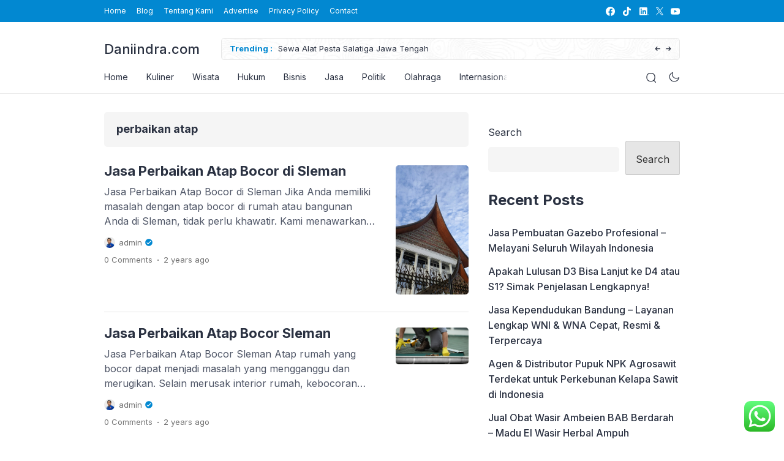

--- FILE ---
content_type: text/html; charset=UTF-8
request_url: https://daniindra.com/tag/perbaikan-atap/
body_size: 25154
content:
<!doctype html>
<html lang="en-US">
<head>
	<meta charset="UTF-8">
    <meta name="viewport" content="width=device-width, initial-scale=1.0" />
    
        <meta name="theme-color" content="#0288d1" />
	<meta name="msapplication-navbutton-color" content="#0288d1">
	<meta name="apple-mobile-web-app-capable" content="yes">
	<meta name="apple-mobile-web-app-status-bar-style" content="#0288d1">
	<meta name="google-adsense-account" content="ca-pub-9928854608197713">
<script async src="https://pagead2.googlesyndication.com/pagead/js/adsbygoogle.js?client=ca-pub-9928854608197713"
     crossorigin="anonymous"></script>
		<!-- connect to domain of font files -->
	<link rel="preconnect" href="https://fonts.gstatic.com" crossorigin>

	<!-- optionally increase loading priority -->
	<link rel="preload" as="style" href="https://fonts.googleapis.com/css2?family=Inter:wght@300;400;500;600;700&display=swap">

	<!-- async CSS -->
	<link rel="stylesheet" media="print" onload="this.onload=null;this.removeAttribute('media');" href="https://fonts.googleapis.com/css2?family=Inter:wght@300;400;500;600;700&display=swap">

	<!-- no-JS fallback -->
	<noscript>
	    <link rel="stylesheet" href="https://fonts.googleapis.com/css2?family=Inter:wght@300;400;500;600;700&display=swap">
	</noscript>

	<style type="text/css">
	
	
	.eipro-news .widget-area section.widget_eipro_popular_post_widget, .eipro-business .c-prefooter {
		background-image: url(https://daniindra.com/wp-content/themes/eipro-master/assets/img/bg-footer-2.jpg) !important;
	}

	body .table-of-contents li::before {
		content: url(https://daniindra.com/wp-content/themes/eipro-master/assets/icon/angle-small-right.png) !important;
	}
	html[data-applied-mode=dark] .table-of-contents li::before {
		content: url(https://daniindra.com/wp-content/themes/eipro-master/assets/icon/angle-small-right-white.png) !important;
	}

	@media only screen and (min-width: 1171px) {
		.c-trending-wrap {
			background-image: url(https://daniindra.com/wp-content/themes/eipro-master/assets/img/bg-footer-2.jpg) !important;
		}
	}

	
		
		@media only screen and (max-width: 428px) {

					}

		:root {
		--color-primary: #0288d1 !important;
		--color-secondary_bg: #ffc062 !important;
		--color-secondary_text: #04121f !important;
	}
	body .content-single blockquote p a, .wp-calendar-nav-prev a, .wp-calendar-table td a, .custom-widget section.widget ul li a:hover, footer .copyright a, .tab-bar .bar-active a span, body .widget h5 .lbl-popular a, .single-post .content-single p a, .table-of-contents li a:hover, .content-page p a, html[data-applied-mode=dark] body.single-post .content-single .table-of-contents li:hover a, html[data-applied-mode=dark] body.single-post .content-single .table-of-contents li:hover {
		color: #0288d1 !important;
	}
	body .content-single blockquote {
		border-color: #0288d1 !important;
	}
	body.single-post .content-single .comments-area li a.comment-reply-link, body.single-post .content-single .comments-area li a.comment-reply-link:focus {
		background-color: #0288d1;
	}
	body .show-comments, body form input[type="submit"], .dataTables_wrapper .dataTables_paginate .paginate_button.current, .dataTables_wrapper .dataTables_paginate .paginate_button.current:hover, .popup-mobilemenu-area .m-cta .c-btn, .popup-mobilemenu-area .m-cta .c-btn:hover, .popup-mobilemenu-area .m-cta .c-btn:focus, body form select[name="search_taxonomy"] {
		background-color: #0288d1 !important;
		border-color: #0288d1 !important;
	}

		.main-navigation .nav-right .c-btn, .main-navigation .nav-right .c-btn:hover, .main-navigation .nav-right .c-btn:focus {
		background-color: #0288d1 !important;
		color: #ffffff !important;
	}
	
	
	html[data-applied-mode=dark] .wp-calendar-table td a {
		background-color: #0288d1 !important;
	    color: #ffffff !important;
	    border-radius: 100% !important;
	}
	html[data-applied-mode=dark] .table-of-contents .toc-headline::before {
	    content: url(https://daniindra.com/wp-content/themes/eipro-master/assets/icon/list-white-update.svg) !important;
	}
	.table-of-contents .toc-headline::before {
		content: url(https://daniindra.com/wp-content/themes/eipro-master/assets/icon/list.svg) !important;
	}

	@media only screen and (max-width: 428px) {
				.eipro-news .hide-p-sidebar .content.c-fullwidth .c-logo a img, body.eipro-news .c-profile.sidebar .c-logo img, .eipro-business .hide-p-sidebar .content.c-fullwidth .c-logo a img, body.eipro-business .c-profile.sidebar .c-logo img {
			width: calc(180px / 2) !important;
			border-radius: 0;
		}
	}

</style>

<script type="text/javascript">
    const defaultMode = 'light';
	const theme = localStorage.getItem('theme') || defaultMode;
	document.documentElement.dataset.appliedMode = theme;
</script>

	 	
	<meta name='robots' content='index, follow, max-image-preview:large, max-snippet:-1, max-video-preview:-1' />

	<!-- This site is optimized with the Yoast SEO plugin v26.5 - https://yoast.com/wordpress/plugins/seo/ -->
	<title>perbaikan atap Archives - Daniindra.com</title>
	<link rel="canonical" href="https://daniindra.com/tag/perbaikan-atap/" />
	<meta property="og:locale" content="en_US" />
	<meta property="og:type" content="article" />
	<meta property="og:title" content="perbaikan atap Archives - Daniindra.com" />
	<meta property="og:url" content="https://daniindra.com/tag/perbaikan-atap/" />
	<meta property="og:site_name" content="Daniindra.com" />
	<meta name="twitter:card" content="summary_large_image" />
	<script type="application/ld+json" class="yoast-schema-graph">{"@context":"https://schema.org","@graph":[{"@type":"CollectionPage","@id":"https://daniindra.com/tag/perbaikan-atap/","url":"https://daniindra.com/tag/perbaikan-atap/","name":"perbaikan atap Archives - Daniindra.com","isPartOf":{"@id":"https://daniindra.com/#website"},"primaryImageOfPage":{"@id":"https://daniindra.com/tag/perbaikan-atap/#primaryimage"},"image":{"@id":"https://daniindra.com/tag/perbaikan-atap/#primaryimage"},"thumbnailUrl":"https://daniindra.com/wp-content/uploads/2024/05/a-building-with-a-metal-fence-and-a-clock-tower-in-the-background-scaled.jpg","breadcrumb":{"@id":"https://daniindra.com/tag/perbaikan-atap/#breadcrumb"},"inLanguage":"en-US"},{"@type":"ImageObject","inLanguage":"en-US","@id":"https://daniindra.com/tag/perbaikan-atap/#primaryimage","url":"https://daniindra.com/wp-content/uploads/2024/05/a-building-with-a-metal-fence-and-a-clock-tower-in-the-background-scaled.jpg","contentUrl":"https://daniindra.com/wp-content/uploads/2024/05/a-building-with-a-metal-fence-and-a-clock-tower-in-the-background-scaled.jpg","width":1440,"height":2560,"caption":"Photo by Adli Hadiyan Munif on Unsplash"},{"@type":"BreadcrumbList","@id":"https://daniindra.com/tag/perbaikan-atap/#breadcrumb","itemListElement":[{"@type":"ListItem","position":1,"name":"Home","item":"https://daniindra.com/"},{"@type":"ListItem","position":2,"name":"perbaikan atap"}]},{"@type":"WebSite","@id":"https://daniindra.com/#website","url":"https://daniindra.com/","name":"Daniindra.com","description":"Menyediakan Berbagai Produk dan Jasa","publisher":{"@id":"https://daniindra.com/#organization"},"potentialAction":[{"@type":"SearchAction","target":{"@type":"EntryPoint","urlTemplate":"https://daniindra.com/?s={search_term_string}"},"query-input":{"@type":"PropertyValueSpecification","valueRequired":true,"valueName":"search_term_string"}}],"inLanguage":"en-US"},{"@type":"Organization","@id":"https://daniindra.com/#organization","name":"Daniindra.com","url":"https://daniindra.com/","logo":{"@type":"ImageObject","inLanguage":"en-US","@id":"https://daniindra.com/#/schema/logo/image/","url":"","contentUrl":"","caption":"Daniindra.com"},"image":{"@id":"https://daniindra.com/#/schema/logo/image/"}}]}</script>
	<!-- / Yoast SEO plugin. -->


<link rel='dns-prefetch' href='//code.jquery.com' />
<link rel='dns-prefetch' href='//cdn.jsdelivr.net' />
<link rel='dns-prefetch' href='//www.googletagmanager.com' />
<link rel='dns-prefetch' href='//stats.wp.com' />
<link rel='dns-prefetch' href='//pagead2.googlesyndication.com' />
<link rel="alternate" type="application/rss+xml" title="Daniindra.com &raquo; Feed" href="https://daniindra.com/feed/" />
<link rel="alternate" type="application/rss+xml" title="Daniindra.com &raquo; Comments Feed" href="https://daniindra.com/comments/feed/" />
<link rel="alternate" type="application/rss+xml" title="Daniindra.com &raquo; perbaikan atap Tag Feed" href="https://daniindra.com/tag/perbaikan-atap/feed/" />
<style id='wp-img-auto-sizes-contain-inline-css'>
img:is([sizes=auto i],[sizes^="auto," i]){contain-intrinsic-size:3000px 1500px}
/*# sourceURL=wp-img-auto-sizes-contain-inline-css */
</style>

<link rel='stylesheet' id='ht_ctc_main_css-css' href='https://daniindra.com/wp-content/plugins/click-to-chat-for-whatsapp/new/inc/assets/css/main.css?ver=4.33' media='all' />
<style id='classic-theme-styles-inline-css'>
/*! This file is auto-generated */
.wp-block-button__link{color:#fff;background-color:#32373c;border-radius:9999px;box-shadow:none;text-decoration:none;padding:calc(.667em + 2px) calc(1.333em + 2px);font-size:1.125em}.wp-block-file__button{background:#32373c;color:#fff;text-decoration:none}
/*# sourceURL=/wp-includes/css/classic-themes.min.css */
</style>
<link rel='stylesheet' id='eipro-master-style-css' href='https://daniindra.com/wp-content/themes/eipro-master/style.css?ver=1.3.0' media='all' />
<link rel='stylesheet' id='eipro-master-main-style-css' href='https://daniindra.com/wp-content/themes/eipro-master/assets/css/style.min.css?ver=1768937174' media='all' />
<link rel='stylesheet' id='eipro-news-main-style-css' href='https://daniindra.com/wp-content/themes/eipro-master/assets/css/eipro-news-style.min.css?ver=1768937174' media='all' />
<link rel='stylesheet' id='slick_style-css' href='//cdn.jsdelivr.net/npm/slick-carousel@1.8.1/slick/slick.css?ver=1.8.1' media='all' />
<script src="https://daniindra.com/wp-includes/js/jquery/jquery.min.js?ver=3.7.1" id="jquery-core-js"></script>
<script src="https://daniindra.com/wp-includes/js/jquery/jquery-migrate.min.js?ver=3.4.1" id="jquery-migrate-js"></script>

<!-- Google tag (gtag.js) snippet added by Site Kit -->
<!-- Google Analytics snippet added by Site Kit -->
<script src="https://www.googletagmanager.com/gtag/js?id=GT-WVC7MQT" id="google_gtagjs-js" async></script>
<script id="google_gtagjs-js-after">
window.dataLayer = window.dataLayer || [];function gtag(){dataLayer.push(arguments);}
gtag("set","linker",{"domains":["daniindra.com"]});
gtag("js", new Date());
gtag("set", "developer_id.dZTNiMT", true);
gtag("config", "GT-WVC7MQT");
//# sourceURL=google_gtagjs-js-after
</script>
<link rel="https://api.w.org/" href="https://daniindra.com/wp-json/" /><link rel="alternate" title="JSON" type="application/json" href="https://daniindra.com/wp-json/wp/v2/tags/1806" /><link rel="EditURI" type="application/rsd+xml" title="RSD" href="https://daniindra.com/xmlrpc.php?rsd" />
<meta name="generator" content="WordPress 6.9" />
<meta name="generator" content="Site Kit by Google 1.167.0" />	<style>img#wpstats{display:none}</style>
		<meta name="google-site-verification" content="eJl_ruf8uxTEEYGMK6ECZpSyRSvktSaYXtr7GWD8TLM">
<!-- Google AdSense meta tags added by Site Kit -->
<meta name="google-adsense-platform-account" content="ca-host-pub-2644536267352236">
<meta name="google-adsense-platform-domain" content="sitekit.withgoogle.com">
<!-- End Google AdSense meta tags added by Site Kit -->

<!-- Google AdSense snippet added by Site Kit -->
<script async src="https://pagead2.googlesyndication.com/pagead/js/adsbygoogle.js?client=ca-pub-9928854608197713&amp;host=ca-host-pub-2644536267352236" crossorigin="anonymous"></script>

<!-- End Google AdSense snippet added by Site Kit -->
		<style id="wp-custom-css">
			Melayani Jasa Perawatan Kolam Renang Muara Aman - Daniindra.com
Jasa perawatan kolam renang yakni layanan yang disediakan oleh profesional atau perusahaan khusus yang bertujuan untuk menjaga kolam renang Anda konsisten bersih, aman, dan berfungsi dengan baik. Ini betul-betul penting untuk menjaga kwalitas air, menghindari permasalahan kesehatan, dan memperpanjang umur kolam renang Anda. Berikut sebagian macam layanan yang lazimnya ditawarkan oleh penyedia jasa perawatan kolam renang:



Pembersihan Kolam Renang: Ini mencakup pembersihan dasar dan dinding kolam renang untuk menghilangkan kotoran, daun, serangga, dan endapan lainnya. Ini juga termasuk penyedotan debu dan kotoran dari dasar kolam.

Pengujian dan Penanganan Kimia: Pemeriksaan rutin dan penanganan kimia yang tepat amat penting untuk menjaga kwalitas air kolam. Ini mencakup penilaian pH, tingkat klorin, dan tingkat zat kimia lainnya untuk mempertimbangkan air tetap bersih dan aman untuk dipakai.

Perbaikan dan Pemeliharaan Perangkat Kolam: Jasa perawatan kolam renang juga dapat meliputi koreksi dan pemeliharaan perangkat kolam seperti sistem filtrasi, pompa, dan sistem pemanas.

Penyaringan dan Pembersihan Filter: Filter kolam renang seharusnya dibersihkan secara teratur untuk menjaga aliran air yang baik dan menghilangkan partikel-partikel halus yang terjebak di dalamnya.

Perawatan Lanskap Sekitar Kolam: Sebagian penyedia jasa perawatan kolam juga bisa merawat lanskap di sekitar kolam, termasuk koreksi pekerjaan hardscape, tanaman, dan metode irigasi.

Perawatan Tambahan: Kala, layanan tambahan seperti pembenaran keramik atau finishing kolam, penutup kolam, atau penanganan problem seperti tumpahan minyak atau bahan kimia berlebihan juga dapat ditangani oleh penyedia jasa perawatan kolam.

Penting untuk menjaga kolam renang Anda dalam kondisi baik agar tetap aman dan nyaman untuk digunakan. Mempekerjakan penyedia jasa perawatan kolam renang yang berpengalaman dan dapat dipercaya dapat menolong Anda menghindari problem yang mungkin timbul dan menetapkan kolam renang Anda senantiasa siap diterapkan. Pastikan untuk memeriksa ulasan, acuan, dan sertifikasi penyedia jasa sebelum Anda memastikan untuk mempekerjakannya.

Tentu, berikut yakni beberapa tips tambahan terkait jasa perawatan kolam renang:

Jadwal Perawatan Rutin: Pastikan Anda mempunyai jadwal perawatan rutin yang layak untuk kolam renang Anda. Ini termasuk pembersihan mingguan atau bulanan, pengukuran dan penanganan kimia, serta perawatan perangkat. Jadwal yang tetap bisa menolong mencegah problem yang lebih serius di kemudian hari.

Pemantauan Kualitas Air: Selain menjalankan pengevaluasian kimia secara teratur, perhatikan perubahan dalam mutu air kolam Anda. Pertanda-tanda air yang berubah warna, beraroma, atau kelihatan keruh dapat menjadi indikasi masalah yang perlu segera ditangani.

Konsultasi dengan Profesional: Bila Anda tidak yakin perihal perawatan kolam renang atau menghadapi problem yang rumit, sebaiknya berkonsultasi dengan seorang profesional perawatan kolam renang. Mereka bisa memberikan saran dan solusi yang tepat.

Keamanan Kolam: Pastikan bahwa seluruh langkah keamanan yang dibutuhkan di kolam renang Anda telah terpenuhi, termasuk pagar, penutup kolam, dan peralatan penyelamatan yang pas seperti pelampung dan stik penyelamat.

Pelatihan Pemilik Kolam: Sekiranya Anda merawat kolam renang Anda sendiri, ada bagusnya untuk mempelajari dasar-dasar perawatan kolam renang dan pengaplikasian perangkatnya. Anda dapat mencontoh kursus pelatihan atau mendapatkan panduan dari penyedia jasa perawatan.

Berkomunikasi dengan Penyedia Jasa: Jika Anda mempekerjakan penyedia jasa perawatan kolam renang, pastikan untuk berkomunikasi secara teratur dengan mereka. Bicarakan problem atau perubahan apa bahkan yang Anda perhatikan di kolam, serta preferensi pribadi Anda terkait perawatan kolam.

Ingatlah bahwa kolam renang yaitu investasi besar, dan perawatan yang pas akan menolong Anda menjaga nilai dan kualitasnya selama bertahun-tahun. Dengan menjaga kolam renang Anda dengan bagus, Anda bisa menikmati manfaatnya tanpa cemas seputar persoalan kualitas air atau perangkat yang rusak.

Tentu, berikut sebagian hal tambahan yang perlu Anda pertimbangkan dalam perawatan kolam renang:

Penutup Kolam: Memiliki penutup kolam yakni salah satu sistem yang baik untuk menjaga kolam tetap bersih dan menghindari kerusakan. Penutup kolam dapat mencegah masuknya daun, serangga, dan kotoran lainnya ke dalam kolam, sehingga mengurangi profesi pembersihan yang diperlukan.

Konservasi Air: Kolam renang membutuhkan air untuk mengganti yang hilang imbas penguapan atau pembilasan saringan. Untuk menjaga konservasi air, pertimbangkan untuk mengaplikasikan penutup kolam yang mencegah penguapan berlebihan. Anda juga bisa mengumpulkan air hujan untuk dipakai dalam pengisian ulang kolam.

Pelatihan Keselamatan: Jika Anda memiliki anak-si kecil atau tamu yang sering mengaplikasikan kolam, pastikan mereka memahami peraturan keselamatan kolam. Ini termasuk berenang dengan pengawasan orang dewasa, tak bermain kasar di sekitar kolam, dan tidak masuk ke dalam kolam tanpa izin.

Mengetahui Musim: Perawatan kolam renang bisa berbeda-beda tergantung pada musim. Pada musim dingin, Anda mungkin perlu mempertimbangkan penutup musim dingin untuk melindungi kolam dari suhu rendah. Di musim panas, observasi kenaikan suhu air dan tingkat penguapan yang lebih tinggi.

Pemeliharaan Decks dan Area Sekitar Kolam: Pastikan zona sekitar kolam, termasuk dek dan lanskap, juga dalam keadaan bagus. Reparasi yang dibutuhkan sepatutnya dilaksanakan untuk mencegah kecelakaan dan menjaga keindahan yang bagus.

Pertimbangkan Metode Otomatisasi: Metode otomatisasi seperti metode kontrol kolam dapat membantu mengotomatisasi banyak aspek perawatan, termasuk pengukuran kimia, operasi pompa, dan pencairan air. Ini dapat membikin perawatan lebih efisien dan mudah.

Dokumentasi Perawatan: Selalu catat perawatan yang dilaksanakan pada kolam Anda. Ini bisa menolong Anda melacak perubahan dan keadaan sulit seiring waktu, serta memberikan tutorial bila Anda mempekerjakan penyedia jasa perawatan atau mau memasarkan properti dengan kolam renang.

Pemeriksaan Rutin: Lakukan pemeriksaan rutin terhadap perangkat, cara, dan keamanan kolam secara terencana . Ini termasuk memeriksa pompa, saringan, aliran air, dan peralatan lainnya untuk memastikan semuanya berfungsi dengan bagus.

Dengan perawatan yang ideal, kolam renang Anda bisa tetap menjadi tempat yang aman, bersih, dan menyenangkan untuk diaplikasikan oleh keluarga dan teman-teman Anda. Ingatlah untuk senantiasa mencontoh tanda keselamatan dan mengutamakan kesehatan dan keamanan pengguna kolam.		</style>
		<style id='wp-block-archives-inline-css'>
.wp-block-archives{box-sizing:border-box}.wp-block-archives-dropdown label{display:block}
/*# sourceURL=https://daniindra.com/wp-includes/blocks/archives/style.min.css */
</style>
<style id='wp-block-heading-inline-css'>
h1:where(.wp-block-heading).has-background,h2:where(.wp-block-heading).has-background,h3:where(.wp-block-heading).has-background,h4:where(.wp-block-heading).has-background,h5:where(.wp-block-heading).has-background,h6:where(.wp-block-heading).has-background{padding:1.25em 2.375em}h1.has-text-align-left[style*=writing-mode]:where([style*=vertical-lr]),h1.has-text-align-right[style*=writing-mode]:where([style*=vertical-rl]),h2.has-text-align-left[style*=writing-mode]:where([style*=vertical-lr]),h2.has-text-align-right[style*=writing-mode]:where([style*=vertical-rl]),h3.has-text-align-left[style*=writing-mode]:where([style*=vertical-lr]),h3.has-text-align-right[style*=writing-mode]:where([style*=vertical-rl]),h4.has-text-align-left[style*=writing-mode]:where([style*=vertical-lr]),h4.has-text-align-right[style*=writing-mode]:where([style*=vertical-rl]),h5.has-text-align-left[style*=writing-mode]:where([style*=vertical-lr]),h5.has-text-align-right[style*=writing-mode]:where([style*=vertical-rl]),h6.has-text-align-left[style*=writing-mode]:where([style*=vertical-lr]),h6.has-text-align-right[style*=writing-mode]:where([style*=vertical-rl]){rotate:180deg}
/*# sourceURL=https://daniindra.com/wp-includes/blocks/heading/style.min.css */
</style>
<style id='wp-block-latest-posts-inline-css'>
.wp-block-latest-posts{box-sizing:border-box}.wp-block-latest-posts.alignleft{margin-right:2em}.wp-block-latest-posts.alignright{margin-left:2em}.wp-block-latest-posts.wp-block-latest-posts__list{list-style:none}.wp-block-latest-posts.wp-block-latest-posts__list li{clear:both;overflow-wrap:break-word}.wp-block-latest-posts.is-grid{display:flex;flex-wrap:wrap}.wp-block-latest-posts.is-grid li{margin:0 1.25em 1.25em 0;width:100%}@media (min-width:600px){.wp-block-latest-posts.columns-2 li{width:calc(50% - .625em)}.wp-block-latest-posts.columns-2 li:nth-child(2n){margin-right:0}.wp-block-latest-posts.columns-3 li{width:calc(33.33333% - .83333em)}.wp-block-latest-posts.columns-3 li:nth-child(3n){margin-right:0}.wp-block-latest-posts.columns-4 li{width:calc(25% - .9375em)}.wp-block-latest-posts.columns-4 li:nth-child(4n){margin-right:0}.wp-block-latest-posts.columns-5 li{width:calc(20% - 1em)}.wp-block-latest-posts.columns-5 li:nth-child(5n){margin-right:0}.wp-block-latest-posts.columns-6 li{width:calc(16.66667% - 1.04167em)}.wp-block-latest-posts.columns-6 li:nth-child(6n){margin-right:0}}:root :where(.wp-block-latest-posts.is-grid){padding:0}:root :where(.wp-block-latest-posts.wp-block-latest-posts__list){padding-left:0}.wp-block-latest-posts__post-author,.wp-block-latest-posts__post-date{display:block;font-size:.8125em}.wp-block-latest-posts__post-excerpt,.wp-block-latest-posts__post-full-content{margin-bottom:1em;margin-top:.5em}.wp-block-latest-posts__featured-image a{display:inline-block}.wp-block-latest-posts__featured-image img{height:auto;max-width:100%;width:auto}.wp-block-latest-posts__featured-image.alignleft{float:left;margin-right:1em}.wp-block-latest-posts__featured-image.alignright{float:right;margin-left:1em}.wp-block-latest-posts__featured-image.aligncenter{margin-bottom:1em;text-align:center}
/*# sourceURL=https://daniindra.com/wp-includes/blocks/latest-posts/style.min.css */
</style>
<style id='wp-block-search-inline-css'>
.wp-block-search__button{margin-left:10px;word-break:normal}.wp-block-search__button.has-icon{line-height:0}.wp-block-search__button svg{height:1.25em;min-height:24px;min-width:24px;width:1.25em;fill:currentColor;vertical-align:text-bottom}:where(.wp-block-search__button){border:1px solid #ccc;padding:6px 10px}.wp-block-search__inside-wrapper{display:flex;flex:auto;flex-wrap:nowrap;max-width:100%}.wp-block-search__label{width:100%}.wp-block-search.wp-block-search__button-only .wp-block-search__button{box-sizing:border-box;display:flex;flex-shrink:0;justify-content:center;margin-left:0;max-width:100%}.wp-block-search.wp-block-search__button-only .wp-block-search__inside-wrapper{min-width:0!important;transition-property:width}.wp-block-search.wp-block-search__button-only .wp-block-search__input{flex-basis:100%;transition-duration:.3s}.wp-block-search.wp-block-search__button-only.wp-block-search__searchfield-hidden,.wp-block-search.wp-block-search__button-only.wp-block-search__searchfield-hidden .wp-block-search__inside-wrapper{overflow:hidden}.wp-block-search.wp-block-search__button-only.wp-block-search__searchfield-hidden .wp-block-search__input{border-left-width:0!important;border-right-width:0!important;flex-basis:0;flex-grow:0;margin:0;min-width:0!important;padding-left:0!important;padding-right:0!important;width:0!important}:where(.wp-block-search__input){appearance:none;border:1px solid #949494;flex-grow:1;font-family:inherit;font-size:inherit;font-style:inherit;font-weight:inherit;letter-spacing:inherit;line-height:inherit;margin-left:0;margin-right:0;min-width:3rem;padding:8px;text-decoration:unset!important;text-transform:inherit}:where(.wp-block-search__button-inside .wp-block-search__inside-wrapper){background-color:#fff;border:1px solid #949494;box-sizing:border-box;padding:4px}:where(.wp-block-search__button-inside .wp-block-search__inside-wrapper) .wp-block-search__input{border:none;border-radius:0;padding:0 4px}:where(.wp-block-search__button-inside .wp-block-search__inside-wrapper) .wp-block-search__input:focus{outline:none}:where(.wp-block-search__button-inside .wp-block-search__inside-wrapper) :where(.wp-block-search__button){padding:4px 8px}.wp-block-search.aligncenter .wp-block-search__inside-wrapper{margin:auto}.wp-block[data-align=right] .wp-block-search.wp-block-search__button-only .wp-block-search__inside-wrapper{float:right}
/*# sourceURL=https://daniindra.com/wp-includes/blocks/search/style.min.css */
</style>
<style id='wp-block-group-inline-css'>
.wp-block-group{box-sizing:border-box}:where(.wp-block-group.wp-block-group-is-layout-constrained){position:relative}
/*# sourceURL=https://daniindra.com/wp-includes/blocks/group/style.min.css */
</style>
<style id='wp-block-paragraph-inline-css'>
.is-small-text{font-size:.875em}.is-regular-text{font-size:1em}.is-large-text{font-size:2.25em}.is-larger-text{font-size:3em}.has-drop-cap:not(:focus):first-letter{float:left;font-size:8.4em;font-style:normal;font-weight:100;line-height:.68;margin:.05em .1em 0 0;text-transform:uppercase}body.rtl .has-drop-cap:not(:focus):first-letter{float:none;margin-left:.1em}p.has-drop-cap.has-background{overflow:hidden}:root :where(p.has-background){padding:1.25em 2.375em}:where(p.has-text-color:not(.has-link-color)) a{color:inherit}p.has-text-align-left[style*="writing-mode:vertical-lr"],p.has-text-align-right[style*="writing-mode:vertical-rl"]{rotate:180deg}
/*# sourceURL=https://daniindra.com/wp-includes/blocks/paragraph/style.min.css */
</style>
<style id='global-styles-inline-css'>
:root{--wp--preset--aspect-ratio--square: 1;--wp--preset--aspect-ratio--4-3: 4/3;--wp--preset--aspect-ratio--3-4: 3/4;--wp--preset--aspect-ratio--3-2: 3/2;--wp--preset--aspect-ratio--2-3: 2/3;--wp--preset--aspect-ratio--16-9: 16/9;--wp--preset--aspect-ratio--9-16: 9/16;--wp--preset--color--black: #000000;--wp--preset--color--cyan-bluish-gray: #abb8c3;--wp--preset--color--white: #ffffff;--wp--preset--color--pale-pink: #f78da7;--wp--preset--color--vivid-red: #cf2e2e;--wp--preset--color--luminous-vivid-orange: #ff6900;--wp--preset--color--luminous-vivid-amber: #fcb900;--wp--preset--color--light-green-cyan: #7bdcb5;--wp--preset--color--vivid-green-cyan: #00d084;--wp--preset--color--pale-cyan-blue: #8ed1fc;--wp--preset--color--vivid-cyan-blue: #0693e3;--wp--preset--color--vivid-purple: #9b51e0;--wp--preset--gradient--vivid-cyan-blue-to-vivid-purple: linear-gradient(135deg,rgb(6,147,227) 0%,rgb(155,81,224) 100%);--wp--preset--gradient--light-green-cyan-to-vivid-green-cyan: linear-gradient(135deg,rgb(122,220,180) 0%,rgb(0,208,130) 100%);--wp--preset--gradient--luminous-vivid-amber-to-luminous-vivid-orange: linear-gradient(135deg,rgb(252,185,0) 0%,rgb(255,105,0) 100%);--wp--preset--gradient--luminous-vivid-orange-to-vivid-red: linear-gradient(135deg,rgb(255,105,0) 0%,rgb(207,46,46) 100%);--wp--preset--gradient--very-light-gray-to-cyan-bluish-gray: linear-gradient(135deg,rgb(238,238,238) 0%,rgb(169,184,195) 100%);--wp--preset--gradient--cool-to-warm-spectrum: linear-gradient(135deg,rgb(74,234,220) 0%,rgb(151,120,209) 20%,rgb(207,42,186) 40%,rgb(238,44,130) 60%,rgb(251,105,98) 80%,rgb(254,248,76) 100%);--wp--preset--gradient--blush-light-purple: linear-gradient(135deg,rgb(255,206,236) 0%,rgb(152,150,240) 100%);--wp--preset--gradient--blush-bordeaux: linear-gradient(135deg,rgb(254,205,165) 0%,rgb(254,45,45) 50%,rgb(107,0,62) 100%);--wp--preset--gradient--luminous-dusk: linear-gradient(135deg,rgb(255,203,112) 0%,rgb(199,81,192) 50%,rgb(65,88,208) 100%);--wp--preset--gradient--pale-ocean: linear-gradient(135deg,rgb(255,245,203) 0%,rgb(182,227,212) 50%,rgb(51,167,181) 100%);--wp--preset--gradient--electric-grass: linear-gradient(135deg,rgb(202,248,128) 0%,rgb(113,206,126) 100%);--wp--preset--gradient--midnight: linear-gradient(135deg,rgb(2,3,129) 0%,rgb(40,116,252) 100%);--wp--preset--font-size--small: 13px;--wp--preset--font-size--medium: 20px;--wp--preset--font-size--large: 36px;--wp--preset--font-size--x-large: 42px;--wp--preset--spacing--20: 0.44rem;--wp--preset--spacing--30: 0.67rem;--wp--preset--spacing--40: 1rem;--wp--preset--spacing--50: 1.5rem;--wp--preset--spacing--60: 2.25rem;--wp--preset--spacing--70: 3.38rem;--wp--preset--spacing--80: 5.06rem;--wp--preset--shadow--natural: 6px 6px 9px rgba(0, 0, 0, 0.2);--wp--preset--shadow--deep: 12px 12px 50px rgba(0, 0, 0, 0.4);--wp--preset--shadow--sharp: 6px 6px 0px rgba(0, 0, 0, 0.2);--wp--preset--shadow--outlined: 6px 6px 0px -3px rgb(255, 255, 255), 6px 6px rgb(0, 0, 0);--wp--preset--shadow--crisp: 6px 6px 0px rgb(0, 0, 0);}:where(.is-layout-flex){gap: 0.5em;}:where(.is-layout-grid){gap: 0.5em;}body .is-layout-flex{display: flex;}.is-layout-flex{flex-wrap: wrap;align-items: center;}.is-layout-flex > :is(*, div){margin: 0;}body .is-layout-grid{display: grid;}.is-layout-grid > :is(*, div){margin: 0;}:where(.wp-block-columns.is-layout-flex){gap: 2em;}:where(.wp-block-columns.is-layout-grid){gap: 2em;}:where(.wp-block-post-template.is-layout-flex){gap: 1.25em;}:where(.wp-block-post-template.is-layout-grid){gap: 1.25em;}.has-black-color{color: var(--wp--preset--color--black) !important;}.has-cyan-bluish-gray-color{color: var(--wp--preset--color--cyan-bluish-gray) !important;}.has-white-color{color: var(--wp--preset--color--white) !important;}.has-pale-pink-color{color: var(--wp--preset--color--pale-pink) !important;}.has-vivid-red-color{color: var(--wp--preset--color--vivid-red) !important;}.has-luminous-vivid-orange-color{color: var(--wp--preset--color--luminous-vivid-orange) !important;}.has-luminous-vivid-amber-color{color: var(--wp--preset--color--luminous-vivid-amber) !important;}.has-light-green-cyan-color{color: var(--wp--preset--color--light-green-cyan) !important;}.has-vivid-green-cyan-color{color: var(--wp--preset--color--vivid-green-cyan) !important;}.has-pale-cyan-blue-color{color: var(--wp--preset--color--pale-cyan-blue) !important;}.has-vivid-cyan-blue-color{color: var(--wp--preset--color--vivid-cyan-blue) !important;}.has-vivid-purple-color{color: var(--wp--preset--color--vivid-purple) !important;}.has-black-background-color{background-color: var(--wp--preset--color--black) !important;}.has-cyan-bluish-gray-background-color{background-color: var(--wp--preset--color--cyan-bluish-gray) !important;}.has-white-background-color{background-color: var(--wp--preset--color--white) !important;}.has-pale-pink-background-color{background-color: var(--wp--preset--color--pale-pink) !important;}.has-vivid-red-background-color{background-color: var(--wp--preset--color--vivid-red) !important;}.has-luminous-vivid-orange-background-color{background-color: var(--wp--preset--color--luminous-vivid-orange) !important;}.has-luminous-vivid-amber-background-color{background-color: var(--wp--preset--color--luminous-vivid-amber) !important;}.has-light-green-cyan-background-color{background-color: var(--wp--preset--color--light-green-cyan) !important;}.has-vivid-green-cyan-background-color{background-color: var(--wp--preset--color--vivid-green-cyan) !important;}.has-pale-cyan-blue-background-color{background-color: var(--wp--preset--color--pale-cyan-blue) !important;}.has-vivid-cyan-blue-background-color{background-color: var(--wp--preset--color--vivid-cyan-blue) !important;}.has-vivid-purple-background-color{background-color: var(--wp--preset--color--vivid-purple) !important;}.has-black-border-color{border-color: var(--wp--preset--color--black) !important;}.has-cyan-bluish-gray-border-color{border-color: var(--wp--preset--color--cyan-bluish-gray) !important;}.has-white-border-color{border-color: var(--wp--preset--color--white) !important;}.has-pale-pink-border-color{border-color: var(--wp--preset--color--pale-pink) !important;}.has-vivid-red-border-color{border-color: var(--wp--preset--color--vivid-red) !important;}.has-luminous-vivid-orange-border-color{border-color: var(--wp--preset--color--luminous-vivid-orange) !important;}.has-luminous-vivid-amber-border-color{border-color: var(--wp--preset--color--luminous-vivid-amber) !important;}.has-light-green-cyan-border-color{border-color: var(--wp--preset--color--light-green-cyan) !important;}.has-vivid-green-cyan-border-color{border-color: var(--wp--preset--color--vivid-green-cyan) !important;}.has-pale-cyan-blue-border-color{border-color: var(--wp--preset--color--pale-cyan-blue) !important;}.has-vivid-cyan-blue-border-color{border-color: var(--wp--preset--color--vivid-cyan-blue) !important;}.has-vivid-purple-border-color{border-color: var(--wp--preset--color--vivid-purple) !important;}.has-vivid-cyan-blue-to-vivid-purple-gradient-background{background: var(--wp--preset--gradient--vivid-cyan-blue-to-vivid-purple) !important;}.has-light-green-cyan-to-vivid-green-cyan-gradient-background{background: var(--wp--preset--gradient--light-green-cyan-to-vivid-green-cyan) !important;}.has-luminous-vivid-amber-to-luminous-vivid-orange-gradient-background{background: var(--wp--preset--gradient--luminous-vivid-amber-to-luminous-vivid-orange) !important;}.has-luminous-vivid-orange-to-vivid-red-gradient-background{background: var(--wp--preset--gradient--luminous-vivid-orange-to-vivid-red) !important;}.has-very-light-gray-to-cyan-bluish-gray-gradient-background{background: var(--wp--preset--gradient--very-light-gray-to-cyan-bluish-gray) !important;}.has-cool-to-warm-spectrum-gradient-background{background: var(--wp--preset--gradient--cool-to-warm-spectrum) !important;}.has-blush-light-purple-gradient-background{background: var(--wp--preset--gradient--blush-light-purple) !important;}.has-blush-bordeaux-gradient-background{background: var(--wp--preset--gradient--blush-bordeaux) !important;}.has-luminous-dusk-gradient-background{background: var(--wp--preset--gradient--luminous-dusk) !important;}.has-pale-ocean-gradient-background{background: var(--wp--preset--gradient--pale-ocean) !important;}.has-electric-grass-gradient-background{background: var(--wp--preset--gradient--electric-grass) !important;}.has-midnight-gradient-background{background: var(--wp--preset--gradient--midnight) !important;}.has-small-font-size{font-size: var(--wp--preset--font-size--small) !important;}.has-medium-font-size{font-size: var(--wp--preset--font-size--medium) !important;}.has-large-font-size{font-size: var(--wp--preset--font-size--large) !important;}.has-x-large-font-size{font-size: var(--wp--preset--font-size--x-large) !important;}
/*# sourceURL=global-styles-inline-css */
</style>
</head>

<body class="archive tag tag-perbaikan-atap tag-1806 wp-theme-eipro-master eipro-news">

	
<div class="wrapper hide-p-sidebar">

	<div class="c-profile sidebar">
		<div class="container">
			<span class="c-close">
		       <span><?xml version="1.0" encoding="UTF-8"?>
<!-- Generator: Adobe Illustrator 25.0.0, SVG Export Plug-In . SVG Version: 6.00 Build 0)  -->
<svg xmlns="http://www.w3.org/2000/svg" xmlns:xlink="http://www.w3.org/1999/xlink" version="1.1" id="Capa_1" x="0px" y="0px" viewBox="0 0 512.021 512.021" style="enable-background:new 0 0 512.021 512.021;" xml:space="preserve" width="512" height="512">
<g>
	<path d="M301.258,256.01L502.645,54.645c12.501-12.501,12.501-32.769,0-45.269c-12.501-12.501-32.769-12.501-45.269,0l0,0   L256.01,210.762L54.645,9.376c-12.501-12.501-32.769-12.501-45.269,0s-12.501,32.769,0,45.269L210.762,256.01L9.376,457.376   c-12.501,12.501-12.501,32.769,0,45.269s32.769,12.501,45.269,0L256.01,301.258l201.365,201.387   c12.501,12.501,32.769,12.501,45.269,0c12.501-12.501,12.501-32.769,0-45.269L301.258,256.01z"/>
</g>















</svg>
</span>
		    </span>
		</div>

								<div class="c-logo">
					<h1><a href="https://daniindra.com/" rel="home">Daniindra.com</a></h1>				</div>
								<div class="container">
            	<ul id="menu-top-bar-menu" class=""><li id="menu-item-75807" class="menu-item menu-item-type-custom menu-item-object-custom menu-item-home menu-item-75807"><a href="https://daniindra.com/">Home</a></li>
<li id="menu-item-75881" class="menu-item menu-item-type-custom menu-item-object-custom menu-item-75881"><a href="https://daniindra.com/category/blog/">Blog</a></li>
<li id="menu-item-36770" class="menu-item menu-item-type-post_type menu-item-object-page menu-item-36770"><a href="https://daniindra.com/about-2/">Tentang Kami</a></li>
<li id="menu-item-36691" class="menu-item menu-item-type-custom menu-item-object-custom menu-item-36691"><a href="https://daniindra.com/advertise-with-us-pasang-iklan-di-daniindra-com/">Advertise</a></li>
<li id="menu-item-36771" class="menu-item menu-item-type-post_type menu-item-object-page menu-item-36771"><a href="https://daniindra.com/privacy-policy-3/">Privacy Policy</a></li>
<li id="menu-item-36772" class="menu-item menu-item-type-post_type menu-item-object-page menu-item-36772"><a href="https://daniindra.com/contact-2/">Contact</a></li>
</ul>	            </div>
					</div>
	<div class="sidebar-overlay"></div>

	<div class="content c-fullwidth c-lnews">

		                <div class="c-float-ads">

                                        <div class="c-float-ad-left">
                                                <span class="c-close">
                           <span><?xml version="1.0" encoding="UTF-8"?>
<!-- Generator: Adobe Illustrator 25.0.0, SVG Export Plug-In . SVG Version: 6.00 Build 0)  -->
<svg xmlns="http://www.w3.org/2000/svg" xmlns:xlink="http://www.w3.org/1999/xlink" version="1.1" id="Capa_1" x="0px" y="0px" viewBox="0 0 512.021 512.021" style="enable-background:new 0 0 512.021 512.021;" xml:space="preserve" width="512" height="512">
<g>
	<path d="M301.258,256.01L502.645,54.645c12.501-12.501,12.501-32.769,0-45.269c-12.501-12.501-32.769-12.501-45.269,0l0,0   L256.01,210.762L54.645,9.376c-12.501-12.501-32.769-12.501-45.269,0s-12.501,32.769,0,45.269L210.762,256.01L9.376,457.376   c-12.501,12.501-12.501,32.769,0,45.269s32.769,12.501,45.269,0L256.01,301.258l201.365,201.387   c12.501,12.501,32.769,12.501,45.269,0c12.501-12.501,12.501-32.769,0-45.269L301.258,256.01z"/>
</g>















</svg>
</span>
                        </span>
                                                <div class="c-ad x-top">
            <div>
                <span>160 x 600</span>
                <span>AD PLACEMENT</span>
            </div>
        </div>                    </div>
                    
                                        <div class="c-float-ad-right">
                                                <span class="c-close">
                           <span><?xml version="1.0" encoding="UTF-8"?>
<!-- Generator: Adobe Illustrator 25.0.0, SVG Export Plug-In . SVG Version: 6.00 Build 0)  -->
<svg xmlns="http://www.w3.org/2000/svg" xmlns:xlink="http://www.w3.org/1999/xlink" version="1.1" id="Capa_1" x="0px" y="0px" viewBox="0 0 512.021 512.021" style="enable-background:new 0 0 512.021 512.021;" xml:space="preserve" width="512" height="512">
<g>
	<path d="M301.258,256.01L502.645,54.645c12.501-12.501,12.501-32.769,0-45.269c-12.501-12.501-32.769-12.501-45.269,0l0,0   L256.01,210.762L54.645,9.376c-12.501-12.501-32.769-12.501-45.269,0s-12.501,32.769,0,45.269L210.762,256.01L9.376,457.376   c-12.501,12.501-12.501,32.769,0,45.269s32.769,12.501,45.269,0L256.01,301.258l201.365,201.387   c12.501,12.501,32.769,12.501,45.269,0c12.501-12.501,12.501-32.769,0-45.269L301.258,256.01z"/>
</g>















</svg>
</span>
                        </span>
                                                <div class="c-ad x-top">
            <div>
                <span>160 x 600</span>
                <span>AD PLACEMENT</span>
            </div>
        </div>                    </div>
                    
                </div>
            
				<nav id="site-navigation" class="main-navigation ltrending">
			
<div class="top-bar">
	<div class="container">
		<div class="c-col">
            <div class="menu-toggle">
                <div class="bar1"></div>
                <div class="bar2"></div>
                <div class="bar3"></div>
            </div>
			<div class="c-menu">
                <ul id="menu-top-bar-menu-1" class=""><li class="menu-item menu-item-type-custom menu-item-object-custom menu-item-home menu-item-75807"><a href="https://daniindra.com/">Home</a></li>
<li class="menu-item menu-item-type-custom menu-item-object-custom menu-item-75881"><a href="https://daniindra.com/category/blog/">Blog</a></li>
<li class="menu-item menu-item-type-post_type menu-item-object-page menu-item-36770"><a href="https://daniindra.com/about-2/">Tentang Kami</a></li>
<li class="menu-item menu-item-type-custom menu-item-object-custom menu-item-36691"><a href="https://daniindra.com/advertise-with-us-pasang-iklan-di-daniindra-com/">Advertise</a></li>
<li class="menu-item menu-item-type-post_type menu-item-object-page menu-item-36771"><a href="https://daniindra.com/privacy-policy-3/">Privacy Policy</a></li>
<li class="menu-item menu-item-type-post_type menu-item-object-page menu-item-36772"><a href="https://daniindra.com/contact-2/">Contact</a></li>
</ul>            </div>
		</div>
		<div class="c-col">
			
<div class="social-media outline">
    <a class="fb" rel="nofollow noopener" target="_blank" href="https://www.facebook.com/eitheme/" aria-label="link">
    <?xml version="1.0" encoding="UTF-8"?>
<!-- Generator: Adobe Illustrator 26.0.1, SVG Export Plug-In . SVG Version: 6.00 Build 0)  -->
<svg xmlns="http://www.w3.org/2000/svg" xmlns:xlink="http://www.w3.org/1999/xlink" version="1.1" id="Capa_1" x="0px" y="0px" viewBox="0 0 24 24" style="enable-background:new 0 0 24 24;" xml:space="preserve" width="512" height="512">
<g>
	<path d="M24,12.073c0,5.989-4.394,10.954-10.13,11.855v-8.363h2.789l0.531-3.46H13.87V9.86c0-0.947,0.464-1.869,1.95-1.869h1.509   V5.045c0,0-1.37-0.234-2.679-0.234c-2.734,0-4.52,1.657-4.52,4.656v2.637H7.091v3.46h3.039v8.363C4.395,23.025,0,18.061,0,12.073   c0-6.627,5.373-12,12-12S24,5.445,24,12.073z"/>
</g>















</svg>
  </a>
  
  
    <a class="ti" rel="nofollow noopener" target="_blank" href="#" aria-label="link">
    <?xml version="1.0" encoding="UTF-8"?>
<!-- Generator: Adobe Illustrator 26.0.1, SVG Export Plug-In . SVG Version: 6.00 Build 0)  -->
<svg xmlns="http://www.w3.org/2000/svg" xmlns:xlink="http://www.w3.org/1999/xlink" version="1.1" id="Capa_1" x="0px" y="0px" viewBox="0 0 24 24" style="enable-background:new 0 0 24 24;" xml:space="preserve" width="512" height="512">
<path d="M22.465,9.866c-2.139,0-4.122-0.684-5.74-1.846v8.385c0,4.188-3.407,7.594-7.594,7.594c-1.618,0-3.119-0.51-4.352-1.376  c-1.958-1.375-3.242-3.649-3.242-6.218c0-4.188,3.407-7.595,7.595-7.595c0.348,0,0.688,0.029,1.023,0.074v0.977v3.235  c-0.324-0.101-0.666-0.16-1.023-0.16c-1.912,0-3.468,1.556-3.468,3.469c0,1.332,0.756,2.489,1.86,3.07  c0.481,0.253,1.028,0.398,1.609,0.398c1.868,0,3.392-1.486,3.462-3.338L12.598,0h4.126c0,0.358,0.035,0.707,0.097,1.047  c0.291,1.572,1.224,2.921,2.517,3.764c0.9,0.587,1.974,0.93,3.126,0.93V9.866z"/>















</svg>
  </a>
  
  
    <a class="ln" rel="nofollow noopener" target="_blank" href="#" aria-label="link">
    <?xml version="1.0" encoding="UTF-8"?>
<!-- Generator: Adobe Illustrator 26.0.1, SVG Export Plug-In . SVG Version: 6.00 Build 0)  -->
<svg xmlns="http://www.w3.org/2000/svg" xmlns:xlink="http://www.w3.org/1999/xlink" version="1.1" id="Capa_1" x="0px" y="0px" viewBox="0 0 24 24" style="enable-background:new 0 0 24 24;" xml:space="preserve" width="512" height="512">
<g>
	<path id="Path_2525" d="M23.002,21.584h0.227l-0.435-0.658l0,0c0.266,0,0.407-0.169,0.409-0.376c0-0.008,0-0.017-0.001-0.025   c0-0.282-0.17-0.417-0.519-0.417h-0.564v1.476h0.212v-0.643h0.261L23.002,21.584z M22.577,20.774h-0.246v-0.499h0.312   c0.161,0,0.345,0.026,0.345,0.237c0,0.242-0.186,0.262-0.412,0.262"/>
	<path id="Path_2520" d="M17.291,19.073h-3.007v-4.709c0-1.123-0.02-2.568-1.564-2.568c-1.566,0-1.806,1.223-1.806,2.487v4.79H7.908   V9.389h2.887v1.323h0.04c0.589-1.006,1.683-1.607,2.848-1.564c3.048,0,3.609,2.005,3.609,4.612L17.291,19.073z M4.515,8.065   c-0.964,0-1.745-0.781-1.745-1.745c0-0.964,0.781-1.745,1.745-1.745c0.964,0,1.745,0.781,1.745,1.745   C6.26,7.284,5.479,8.065,4.515,8.065L4.515,8.065 M6.018,19.073h-3.01V9.389h3.01V19.073z M18.79,1.783H1.497   C0.68,1.774,0.01,2.429,0,3.246V20.61c0.01,0.818,0.68,1.473,1.497,1.464H18.79c0.819,0.01,1.492-0.645,1.503-1.464V3.245   c-0.012-0.819-0.685-1.474-1.503-1.463"/>
	<path id="Path_2526" d="M22.603,19.451c-0.764,0.007-1.378,0.633-1.37,1.397c0.007,0.764,0.633,1.378,1.397,1.37   c0.764-0.007,1.378-0.633,1.37-1.397c-0.007-0.754-0.617-1.363-1.37-1.37H22.603 M22.635,22.059   c-0.67,0.011-1.254-0.522-1.265-1.192c-0.011-0.67,0.523-1.222,1.193-1.233c0.67-0.011,1.222,0.523,1.233,1.193   c0,0.007,0,0.013,0,0.02C23.81,21.502,23.29,22.045,22.635,22.059h-0.031"/>
</g>















</svg>
  </a>
  
  
  
  
  
    <a class="tw" rel="nofollow noopener" target="_blank" href="#" aria-label="link">
    <?xml version="1.0" encoding="UTF-8"?>
<!-- Generator: Adobe Illustrator 26.0.1, SVG Export Plug-In . SVG Version: 6.00 Build 0)  -->
<svg xmlns="http://www.w3.org/2000/svg" xmlns:xlink="http://www.w3.org/1999/xlink" version="1.1" id="Capa_1" x="0px" y="0px" viewBox="0 0 24 24" style="enable-background:new 0 0 24 24;" xml:space="preserve" width="512" height="512">
<path id="Logo_00000038394049246713568260000012923108920998390947_" d="M21.543,7.104c0.014,0.211,0.014,0.423,0.014,0.636  c0,6.507-4.954,14.01-14.01,14.01v-0.004C4.872,21.75,2.252,20.984,0,19.539c0.389,0.047,0.78,0.07,1.172,0.071  c2.218,0.002,4.372-0.742,6.115-2.112c-2.107-0.04-3.955-1.414-4.6-3.42c0.738,0.142,1.498,0.113,2.223-0.084  c-2.298-0.464-3.95-2.483-3.95-4.827c0-0.021,0-0.042,0-0.062c0.685,0.382,1.451,0.593,2.235,0.616  C1.031,8.276,0.363,5.398,1.67,3.148c2.5,3.076,6.189,4.946,10.148,5.145c-0.397-1.71,0.146-3.502,1.424-4.705  c1.983-1.865,5.102-1.769,6.967,0.214c1.103-0.217,2.16-0.622,3.127-1.195c-0.368,1.14-1.137,2.108-2.165,2.724  C22.148,5.214,23.101,4.953,24,4.555C23.339,5.544,22.507,6.407,21.543,7.104z"/>















</svg>
  </a>
  
    <a class="yt" rel="nofollow noopener" target="_blank" href="https://www.youtube.com/channel/UC_-nzPlTvL12IO3VFT03Urw?sub_confirmation=1" aria-label="link">
    <?xml version="1.0" encoding="UTF-8"?>
<!-- Generator: Adobe Illustrator 26.0.1, SVG Export Plug-In . SVG Version: 6.00 Build 0)  -->
<svg xmlns="http://www.w3.org/2000/svg" xmlns:xlink="http://www.w3.org/1999/xlink" version="1.1" id="Capa_1" x="0px" y="0px" viewBox="0 0 24 24" style="enable-background:new 0 0 24 24;" xml:space="preserve" width="512" height="512">
<g id="XMLID_184_">
	<path d="M23.498,6.186c-0.276-1.039-1.089-1.858-2.122-2.136C19.505,3.546,12,3.546,12,3.546s-7.505,0-9.377,0.504   C1.591,4.328,0.778,5.146,0.502,6.186C0,8.07,0,12,0,12s0,3.93,0.502,5.814c0.276,1.039,1.089,1.858,2.122,2.136   C4.495,20.454,12,20.454,12,20.454s7.505,0,9.377-0.504c1.032-0.278,1.845-1.096,2.122-2.136C24,15.93,24,12,24,12   S24,8.07,23.498,6.186z M9.546,15.569V8.431L15.818,12L9.546,15.569z"/>
</g>















</svg>
  </a>
  
  </div>

		</div>
	</div>
</div>

			<div class="container">
									<div class="c-logo">
						<h1><a href="https://daniindra.com/" rel="home">Daniindra.com</a></h1>					</div>
				
				<div class="c-trending-wrap">
    <div class="c-trending-title">Trending :</div>
    <div class="c-trending-display-area">

                        <a href="https://daniindra.com/sewa-alat-pesta-salatiga-jawa-tengah/" class="c-text-slide">Sewa Alat Pesta Salatiga Jawa Tengah</a>
                            <a href="https://daniindra.com/mengapa-perlu-belajar-coding-di-era-digital/" class="c-text-slide">Mengapa Perlu Belajar Coding di Era Digital</a>
                            <a href="https://daniindra.com/mengapa-penting-belajar-digital-marketing-di-tahun-2025/" class="c-text-slide">Mengapa Penting Belajar Digital Marketing di Tahun 2025</a>
                            <a href="https://daniindra.com/bagaimana-menulis-mempengaruhi-personal-brand-anda/" class="c-text-slide">Bagaimana Menulis Mempengaruhi Personal Brand Anda?</a>
                            <a href="https://daniindra.com/obsessed-building-a-brand-people-love-from-day-one/" class="c-text-slide">Obsessed: Membangun Brand yang Dicintai Sejak Hari Pertama</a>
                </div>
</div>
				<div class="nav-collapse">
											<div class="c-logo">
														<h1><a href="https://daniindra.com/" rel="home">Daniindra.com</a></h1>						</div>
										
					<div class="nav-right">

							                	<span class="search pointer">
	                		<svg width="17" height="18" viewBox="0 0 17 18" fill="none" xmlns="http://www.w3.org/2000/svg">
<path d="M1.15533 10.2776L1.75692 10.1484L1.15533 10.2776ZM1.24024 5.80141L1.83651 5.95326L1.24024 5.80141ZM13.9324 6.04218L14.534 5.91305L13.9324 6.04218ZM13.8475 10.5183L14.4437 10.6701L13.8475 10.5183ZM9.66156 14.5484L9.53243 13.9468L9.66156 14.5484ZM5.18543 14.4635L5.03358 15.0597L5.18543 14.4635ZM5.42619 1.77132L5.29706 1.16972L5.42619 1.77132ZM9.90228 1.85622L10.0542 1.25996L9.90228 1.85622ZM15.1052 16.9008C15.3409 17.1456 15.7304 17.153 15.9752 16.9173C16.2201 16.6816 16.2274 16.2921 15.9918 16.0473L15.1052 16.9008ZM1.75692 10.1484C1.45947 8.76258 1.4867 7.32681 1.83651 5.95326L0.643974 5.64956C0.247314 7.2071 0.216428 8.83528 0.55373 10.4067L1.75692 10.1484ZM13.3308 6.17129C13.6283 7.5571 13.601 8.99293 13.2512 10.3665L14.4437 10.6701C14.8404 9.11265 14.8713 7.48449 14.534 5.91305L13.3308 6.17129ZM9.53243 13.9468C8.14667 14.2443 6.71082 14.217 5.33728 13.8672L5.03358 15.0597C6.59111 15.4564 8.21929 15.4873 9.7907 15.15L9.53243 13.9468ZM5.55532 2.37291C6.94112 2.07546 8.37695 2.1027 9.75049 2.45249L10.0542 1.25996C8.49666 0.863309 6.8685 0.832424 5.29706 1.16972L5.55532 2.37291ZM5.33728 13.8672C3.53446 13.4081 2.14735 11.9673 1.75692 10.1484L0.55373 10.4067C1.04225 12.6826 2.77784 14.4853 5.03358 15.0597L5.33728 13.8672ZM9.7907 15.15C12.0666 14.6615 13.8693 12.9259 14.4437 10.6701L13.2512 10.3665C12.7921 12.1693 11.3514 13.5564 9.53243 13.9468L9.7907 15.15ZM9.75049 2.45249C11.5533 2.91161 12.9404 4.35237 13.3308 6.17129L14.534 5.91305C14.0455 3.63715 12.3099 1.83443 10.0542 1.25996L9.75049 2.45249ZM5.29706 1.16972C3.02116 1.65823 1.21844 3.39383 0.643974 5.64956L1.83651 5.95326C2.29562 4.15045 3.73639 2.76333 5.55532 2.37291L5.29706 1.16972ZM12.1562 13.8377L15.1052 16.9008L15.9918 16.0473L13.0427 12.9841L12.1562 13.8377Z" fill="#2A3141"/>
</svg>
	                	</span>
	                	
	                		                	<span class="c-dark-mode pointer">
	                		<svg width="23" height="23" viewBox="0 0 23 23" fill="none" xmlns="http://www.w3.org/2000/svg">
<path d="M16.7876 11.3698C16.758 14.2644 14.3875 16.5868 11.4929 16.5572C8.59825 16.5276 6.27569 14.157 6.30539 11.2624C6.335 8.36784 8.70559 6.04528 11.6002 6.07498C14.4948 6.10458 16.8172 8.47516 16.7876 11.3698Z" stroke="#2A3141" stroke-width="1.17"/>
<path d="M18.2305 4.76778L18.3543 4.64647M4.739 17.9858L4.86279 17.8645M11.6425 1.95954L11.6432 1.88203M11.45 20.7501L11.4508 20.6727M2.19006 11.2202L2.11255 11.2194M20.9807 11.4127L20.9032 11.4119M4.99826 4.63226L4.87696 4.50847M18.2162 18.1237L18.0949 18" stroke="#2A3141" stroke-width="1.87" stroke-linecap="round" stroke-linejoin="round"/>
</svg>
	          				<svg width="18" height="17" viewBox="0 0 18 17" fill="none" xmlns="http://www.w3.org/2000/svg">
<path d="M1.28 10.075C2.13549 14.13 6.21175 16.7034 10.3847 15.823C13.5972 15.1452 15.9303 12.6182 16.4439 9.64084C15.6616 10.2186 14.7415 10.6434 13.7218 10.8585C10.0125 11.6411 6.38918 9.35358 5.6287 5.74921C5.31068 4.24182 5.54383 2.74279 6.194 1.45161C2.657 2.74241 0.501791 6.38637 1.28 10.075Z" stroke="#2A3141" stroke-width="1.17" stroke-linecap="round" stroke-linejoin="round"/>
</svg>
	                	</span>
	                	
	                		                </div>
					<div class="nav-left">
		                <div class="navwrap">
			                <ul id="menu-main-menu1" class="nav"><li id="menu-item-75969" class="menu-item menu-item-type-custom menu-item-object-custom menu-item-home menu-item-75969"><a href="https://daniindra.com/">Home</a></li>
<li id="menu-item-75970" class="menu-item menu-item-type-taxonomy menu-item-object-category menu-item-75970"><a href="https://daniindra.com/category/kuliner/">Kuliner</a></li>
<li id="menu-item-75971" class="menu-item menu-item-type-taxonomy menu-item-object-category menu-item-75971"><a href="https://daniindra.com/category/wisata/">Wisata</a></li>
<li id="menu-item-75972" class="menu-item menu-item-type-taxonomy menu-item-object-category menu-item-75972"><a href="https://daniindra.com/category/hukum/">Hukum</a></li>
<li id="menu-item-75973" class="menu-item menu-item-type-taxonomy menu-item-object-category menu-item-75973"><a href="https://daniindra.com/category/bisnis/">Bisnis</a></li>
<li id="menu-item-75974" class="menu-item menu-item-type-taxonomy menu-item-object-category menu-item-75974"><a href="https://daniindra.com/category/jasa/">Jasa</a></li>
<li id="menu-item-75975" class="menu-item menu-item-type-taxonomy menu-item-object-category menu-item-75975"><a href="https://daniindra.com/category/politik/">Politik</a></li>
<li id="menu-item-75976" class="menu-item menu-item-type-taxonomy menu-item-object-category menu-item-75976"><a href="https://daniindra.com/category/olahraga/">Olahraga</a></li>
<li id="menu-item-75977" class="menu-item menu-item-type-taxonomy menu-item-object-category menu-item-75977"><a href="https://daniindra.com/category/internasional/">Internasional</a></li>
</ul>			            </div>
					</div>
				</div>
			</div>
		</nav>

		

<div class="c-two-col">
    
    
    
    <div class="container">
        
        <div class="c-post-left">
                        
<div class="title">
	<div class="container">
		<h1>
			perbaikan atap		</h1>
			</div>
</div>

<article itemscope itemtype="http://schema.org/Article" class="post-41696 post type-post status-publish format-standard has-post-thumbnail hentry category-perbaikan-atap tag-jasa-perbaikan-atap-bocor tag-perbaikan-atap tag-sleman">
	<div class="post-content">

		<h2 class="post-title">
			<a itemprop="headline" href="https://daniindra.com/jasa-perbaikan-atap-bocor-di-sleman/">Jasa Perbaikan Atap Bocor di Sleman</a>
		</h2>

				<div class="post-excerpt">
			<p>Jasa Perbaikan Atap Bocor di Sleman Jika Anda memiliki masalah dengan atap bocor di rumah atau bangunan Anda di Sleman, tidak perlu khawatir. Kami menawarkan jasa perbaikan atap bocor yang profesional dan terpercaya di Sleman dan sekitarnya. Dengan pengalaman dan keahlian kami, kami siap membantu Anda mengatasi masalah atap bocor dengan cepat dan efisien. Kenapa [&hellip;]</p>
		</div>
		
				<div class="post-meta">

						<span class="c-author" itemprop="author" itemscope itemtype="https://schema.org/Person">
				<a itemprop="url" href="https://daniindra.com/author/admin/">
					<img alt='' src='https://secure.gravatar.com/avatar/893408a8fc349b830ba83b4865de138660c4a5ac126ee54d106cbd55ff94cd45?s=96&#038;d=mm&#038;r=g' srcset='https://secure.gravatar.com/avatar/893408a8fc349b830ba83b4865de138660c4a5ac126ee54d106cbd55ff94cd45?s=192&#038;d=mm&#038;r=g 2x' class='avatar avatar-96 photo' height='96' width='96' decoding='async'/>					<span itemprop="name">admin</span>
					<svg viewBox="0 0 24 24"><g><rect x="5" y="5" width="14" height="14" fill="#ffffff"/><path d="M12,2C6.5,2,2,6.5,2,12c0,5.5,4.5,10,10,10s10-4.5,10-10C22,6.5,17.5,2,12,2z M9.8,17.3l-4.2-4.1L7,11.8l2.8,2.7L17,7.4 l1.4,1.4L9.8,17.3z"></path></g></svg>
				</a>
			</span>
			
			<span class="c-bottom">
								<span class="c-comment">
					<a href="https://daniindra.com/jasa-perbaikan-atap-bocor-di-sleman/#respond">0 Comments</a>				</span>
				<span class="dot">.</span>				
								<span class="c-time_ago">
					2 years <span>ago</span>				</span>
							</span>

		</div>
		
	</div>
	<figure itemprop="image" itemscope itemtype="https://schema.org/ImageObject" class="post-image">
		<a itemprop="url" href="https://daniindra.com/jasa-perbaikan-atap-bocor-di-sleman/"><img src="https://daniindra.com/wp-content/uploads/2024/05/a-building-with-a-metal-fence-and-a-clock-tower-in-the-background-scaled.jpg" alt="Jasa Perbaikan Atap Bocor di Sleman" /></a>	</figure>
</article><article itemscope itemtype="http://schema.org/Article" class="post-31118 post type-post status-publish format-standard has-post-thumbnail hentry category-jasa-perbaikan tag-atap-bocor tag-jasa-perbaikan tag-perbaikan-atap">
	<div class="post-content">

		<h2 class="post-title">
			<a itemprop="headline" href="https://daniindra.com/jasa-perbaikan-atap-bocor-sleman/">Jasa Perbaikan Atap Bocor Sleman</a>
		</h2>

				<div class="post-excerpt">
			<p>Jasa Perbaikan Atap Bocor Sleman Atap rumah yang bocor dapat menjadi masalah yang mengganggu dan merugikan. Selain merusak interior rumah, kebocoran atap juga dapat menyebabkan kerusakan pada struktur bangunan. Oleh karena itu, penting untuk segera memperbaiki atap yang bocor sebelum masalahnya semakin parah. Penyebab Atap Bocor Ada beberapa faktor yang dapat menyebabkan atap bocor. Salah [&hellip;]</p>
		</div>
		
				<div class="post-meta">

						<span class="c-author" itemprop="author" itemscope itemtype="https://schema.org/Person">
				<a itemprop="url" href="https://daniindra.com/author/admin/">
					<img alt='' src='https://secure.gravatar.com/avatar/893408a8fc349b830ba83b4865de138660c4a5ac126ee54d106cbd55ff94cd45?s=96&#038;d=mm&#038;r=g' srcset='https://secure.gravatar.com/avatar/893408a8fc349b830ba83b4865de138660c4a5ac126ee54d106cbd55ff94cd45?s=192&#038;d=mm&#038;r=g 2x' class='avatar avatar-96 photo' height='96' width='96' decoding='async'/>					<span itemprop="name">admin</span>
					<svg viewBox="0 0 24 24"><g><rect x="5" y="5" width="14" height="14" fill="#ffffff"/><path d="M12,2C6.5,2,2,6.5,2,12c0,5.5,4.5,10,10,10s10-4.5,10-10C22,6.5,17.5,2,12,2z M9.8,17.3l-4.2-4.1L7,11.8l2.8,2.7L17,7.4 l1.4,1.4L9.8,17.3z"></path></g></svg>
				</a>
			</span>
			
			<span class="c-bottom">
								<span class="c-comment">
					<a href="https://daniindra.com/jasa-perbaikan-atap-bocor-sleman/#respond">0 Comments</a>				</span>
				<span class="dot">.</span>				
								<span class="c-time_ago">
					2 years <span>ago</span>				</span>
							</span>

		</div>
		
	</div>
	<figure itemprop="image" itemscope itemtype="https://schema.org/ImageObject" class="post-image">
		<a itemprop="url" href="https://daniindra.com/jasa-perbaikan-atap-bocor-sleman/"><img src="https://daniindra.com/wp-content/uploads/2023/11/Untitled-design-14.png" alt="Jasa Perbaikan Atap Bocor Sleman" /></a>	</figure>
</article>
                    
        </div>

                <div class="right-sidebar">
            
<aside id="secondary" class="widget-area c-sticky-on">
	<section id="block-15" class="widget widget_block"><!-- Histats.com  (div with counter) --><div id="histats_counter"></div>
<!-- Histats.com  START  (aync)-->
<script type="text/javascript">var _Hasync= _Hasync|| [];
_Hasync.push(['Histats.start', '1,4952539,4,408,270,55,00011111']);
_Hasync.push(['Histats.fasi', '1']);
_Hasync.push(['Histats.track_hits', '']);
(function() {
var hs = document.createElement('script'); hs.type = 'text/javascript'; hs.async = true;
hs.src = ('//s10.histats.com/js15_as.js');
(document.getElementsByTagName('head')[0] || document.getElementsByTagName('body')[0]).appendChild(hs);
})();</script>
<noscript><a href="/" target="_blank"><img decoding="async"  src="//sstatic1.histats.com/0.gif?4952539&101" alt="" border="0"></a></noscript>
<!-- Histats.com  END  --></section><section id="block-2" class="widget widget_block widget_search"><form role="search" method="get" action="https://daniindra.com/" class="wp-block-search__button-outside wp-block-search__text-button wp-block-search"    ><label class="wp-block-search__label" for="wp-block-search__input-1" >Search</label><div class="wp-block-search__inside-wrapper" ><input class="wp-block-search__input" id="wp-block-search__input-1" placeholder="" value="" type="search" name="s" required /><button aria-label="Search" class="wp-block-search__button wp-element-button" type="submit" >Search</button></div></form></section><section id="block-3" class="widget widget_block">
<div class="wp-block-group"><div class="wp-block-group__inner-container is-layout-flow wp-block-group-is-layout-flow">
<h2 class="wp-block-heading">Recent Posts</h2>


<ul class="wp-block-latest-posts__list wp-block-latest-posts"><li><a class="wp-block-latest-posts__post-title" href="https://daniindra.com/jasa-pembuatan-gazebo-profesional-melayani-seluruh-wilayah-indonesia/">Jasa Pembuatan Gazebo Profesional – Melayani Seluruh Wilayah Indonesia</a></li>
<li><a class="wp-block-latest-posts__post-title" href="https://daniindra.com/apakah-lulusan-d3-bisa-lanjut-ke-d4-atau-s1-simak-penjelasan-lengkapnya/">Apakah Lulusan D3 Bisa Lanjut ke D4 atau S1? Simak Penjelasan Lengkapnya!</a></li>
<li><a class="wp-block-latest-posts__post-title" href="https://daniindra.com/jasa-kependudukan-bandung-layanan-lengkap-wni-wna-cepat-resmi-terpercaya/">Jasa Kependudukan Bandung – Layanan Lengkap WNI &#038; WNA Cepat, Resmi &#038; Terpercaya</a></li>
<li><a class="wp-block-latest-posts__post-title" href="https://daniindra.com/agen-distributor-pupuk-npk-agrosawit-terdekat-untuk-perkebunan-kelapa-sawit-di-indonesia/">Agen &#038; Distributor Pupuk NPK Agrosawit Terdekat untuk Perkebunan Kelapa Sawit di Indonesia</a></li>
<li><a class="wp-block-latest-posts__post-title" href="https://daniindra.com/jual-obat-wasir-ambeien-bab-berdarah-madu-el-wasir-herbal-ampuh/">Jual Obat Wasir Ambeien BAB Berdarah – Madu El Wasir Herbal Ampuh</a></li>
</ul></div></div>
</section><section id="block-5" class="widget widget_block">
<div class="wp-block-group"><div class="wp-block-group__inner-container is-layout-flow wp-block-group-is-layout-flow">
<h2 class="wp-block-heading">Archives</h2>


<ul class="wp-block-archives-list wp-block-archives">	<li><a href='https://daniindra.com/2025/11/'>November 2025</a></li>
	<li><a href='https://daniindra.com/2025/09/'>September 2025</a></li>
	<li><a href='https://daniindra.com/2025/07/'>July 2025</a></li>
	<li><a href='https://daniindra.com/2025/06/'>June 2025</a></li>
	<li><a href='https://daniindra.com/2025/05/'>May 2025</a></li>
	<li><a href='https://daniindra.com/2025/04/'>April 2025</a></li>
	<li><a href='https://daniindra.com/2025/03/'>March 2025</a></li>
	<li><a href='https://daniindra.com/2025/02/'>February 2025</a></li>
	<li><a href='https://daniindra.com/2025/01/'>January 2025</a></li>
	<li><a href='https://daniindra.com/2024/12/'>December 2024</a></li>
	<li><a href='https://daniindra.com/2024/10/'>October 2024</a></li>
	<li><a href='https://daniindra.com/2024/09/'>September 2024</a></li>
	<li><a href='https://daniindra.com/2024/08/'>August 2024</a></li>
	<li><a href='https://daniindra.com/2024/07/'>July 2024</a></li>
	<li><a href='https://daniindra.com/2024/06/'>June 2024</a></li>
	<li><a href='https://daniindra.com/2024/05/'>May 2024</a></li>
	<li><a href='https://daniindra.com/2024/04/'>April 2024</a></li>
	<li><a href='https://daniindra.com/2024/03/'>March 2024</a></li>
	<li><a href='https://daniindra.com/2024/02/'>February 2024</a></li>
	<li><a href='https://daniindra.com/2024/01/'>January 2024</a></li>
	<li><a href='https://daniindra.com/2023/12/'>December 2023</a></li>
	<li><a href='https://daniindra.com/2023/11/'>November 2023</a></li>
	<li><a href='https://daniindra.com/2023/10/'>October 2023</a></li>
	<li><a href='https://daniindra.com/2023/09/'>September 2023</a></li>
	<li><a href='https://daniindra.com/2022/11/'>November 2022</a></li>
	<li><a href='https://daniindra.com/2022/01/'>January 2022</a></li>
</ul></div></div>
</section><section id="block-13" class="widget widget_block">
<div class="wp-block-group"><div class="wp-block-group__inner-container is-layout-constrained wp-block-group-is-layout-constrained"></div></div>
</section><section id="block-16" class="widget widget_block"><a href="https://id.seedbacklink.com/"><img decoding="async" title="Seedbacklink" src="https://id.seedbacklink.com/wp-content/uploads/2023/11/Badge-Seedbacklink_Artboard-1-webp-version.webp" alt="Seedbacklink" width="100%" height="auto"></a></section>
		<section id="recent-posts-1" class="widget widget_recent_entries">
		<h2 class="widget-title">Recent Posts</h2>
		<ul>
											<li>
					<a href="https://daniindra.com/jasa-pembuatan-gazebo-profesional-melayani-seluruh-wilayah-indonesia/">Jasa Pembuatan Gazebo Profesional – Melayani Seluruh Wilayah Indonesia</a>
									</li>
											<li>
					<a href="https://daniindra.com/apakah-lulusan-d3-bisa-lanjut-ke-d4-atau-s1-simak-penjelasan-lengkapnya/">Apakah Lulusan D3 Bisa Lanjut ke D4 atau S1? Simak Penjelasan Lengkapnya!</a>
									</li>
											<li>
					<a href="https://daniindra.com/jasa-kependudukan-bandung-layanan-lengkap-wni-wna-cepat-resmi-terpercaya/">Jasa Kependudukan Bandung – Layanan Lengkap WNI &#038; WNA Cepat, Resmi &#038; Terpercaya</a>
									</li>
											<li>
					<a href="https://daniindra.com/agen-distributor-pupuk-npk-agrosawit-terdekat-untuk-perkebunan-kelapa-sawit-di-indonesia/">Agen &#038; Distributor Pupuk NPK Agrosawit Terdekat untuk Perkebunan Kelapa Sawit di Indonesia</a>
									</li>
											<li>
					<a href="https://daniindra.com/jual-obat-wasir-ambeien-bab-berdarah-madu-el-wasir-herbal-ampuh/">Jual Obat Wasir Ambeien BAB Berdarah – Madu El Wasir Herbal Ampuh</a>
									</li>
					</ul>

		</section></aside><!-- #secondary -->
        </div>
        
    </div>

</div>
    <div class="c-ads container bottom_ad"> <div class="c-ad x-top">
	<span>930 x 180</span>
	<span>AD PLACEMENT</span>
</div> </div>    <footer class="c-footer">
        
<div class="c-prefooter">
	<div class="container">
		<div class="c-logo">
	      <h1><a href="https://daniindra.com/" rel="home">Daniindra.com</a></h1>	    </div>
	    <p>
	    	Menyediakan berbagai informasi terbaru	    </p>
	    
<div class="social-media outline">
    <a class="fb" rel="nofollow noopener" target="_blank" href="https://www.facebook.com/eitheme/" aria-label="link">
    <?xml version="1.0" encoding="UTF-8"?>
<!-- Generator: Adobe Illustrator 26.0.1, SVG Export Plug-In . SVG Version: 6.00 Build 0)  -->
<svg xmlns="http://www.w3.org/2000/svg" xmlns:xlink="http://www.w3.org/1999/xlink" version="1.1" id="Capa_1" x="0px" y="0px" viewBox="0 0 24 24" style="enable-background:new 0 0 24 24;" xml:space="preserve" width="512" height="512">
<g>
	<path d="M24,12.073c0,5.989-4.394,10.954-10.13,11.855v-8.363h2.789l0.531-3.46H13.87V9.86c0-0.947,0.464-1.869,1.95-1.869h1.509   V5.045c0,0-1.37-0.234-2.679-0.234c-2.734,0-4.52,1.657-4.52,4.656v2.637H7.091v3.46h3.039v8.363C4.395,23.025,0,18.061,0,12.073   c0-6.627,5.373-12,12-12S24,5.445,24,12.073z"/>
</g>















</svg>
  </a>
  
  
    <a class="ti" rel="nofollow noopener" target="_blank" href="#" aria-label="link">
    <?xml version="1.0" encoding="UTF-8"?>
<!-- Generator: Adobe Illustrator 26.0.1, SVG Export Plug-In . SVG Version: 6.00 Build 0)  -->
<svg xmlns="http://www.w3.org/2000/svg" xmlns:xlink="http://www.w3.org/1999/xlink" version="1.1" id="Capa_1" x="0px" y="0px" viewBox="0 0 24 24" style="enable-background:new 0 0 24 24;" xml:space="preserve" width="512" height="512">
<path d="M22.465,9.866c-2.139,0-4.122-0.684-5.74-1.846v8.385c0,4.188-3.407,7.594-7.594,7.594c-1.618,0-3.119-0.51-4.352-1.376  c-1.958-1.375-3.242-3.649-3.242-6.218c0-4.188,3.407-7.595,7.595-7.595c0.348,0,0.688,0.029,1.023,0.074v0.977v3.235  c-0.324-0.101-0.666-0.16-1.023-0.16c-1.912,0-3.468,1.556-3.468,3.469c0,1.332,0.756,2.489,1.86,3.07  c0.481,0.253,1.028,0.398,1.609,0.398c1.868,0,3.392-1.486,3.462-3.338L12.598,0h4.126c0,0.358,0.035,0.707,0.097,1.047  c0.291,1.572,1.224,2.921,2.517,3.764c0.9,0.587,1.974,0.93,3.126,0.93V9.866z"/>















</svg>
  </a>
  
  
    <a class="ln" rel="nofollow noopener" target="_blank" href="#" aria-label="link">
    <?xml version="1.0" encoding="UTF-8"?>
<!-- Generator: Adobe Illustrator 26.0.1, SVG Export Plug-In . SVG Version: 6.00 Build 0)  -->
<svg xmlns="http://www.w3.org/2000/svg" xmlns:xlink="http://www.w3.org/1999/xlink" version="1.1" id="Capa_1" x="0px" y="0px" viewBox="0 0 24 24" style="enable-background:new 0 0 24 24;" xml:space="preserve" width="512" height="512">
<g>
	<path id="Path_2525" d="M23.002,21.584h0.227l-0.435-0.658l0,0c0.266,0,0.407-0.169,0.409-0.376c0-0.008,0-0.017-0.001-0.025   c0-0.282-0.17-0.417-0.519-0.417h-0.564v1.476h0.212v-0.643h0.261L23.002,21.584z M22.577,20.774h-0.246v-0.499h0.312   c0.161,0,0.345,0.026,0.345,0.237c0,0.242-0.186,0.262-0.412,0.262"/>
	<path id="Path_2520" d="M17.291,19.073h-3.007v-4.709c0-1.123-0.02-2.568-1.564-2.568c-1.566,0-1.806,1.223-1.806,2.487v4.79H7.908   V9.389h2.887v1.323h0.04c0.589-1.006,1.683-1.607,2.848-1.564c3.048,0,3.609,2.005,3.609,4.612L17.291,19.073z M4.515,8.065   c-0.964,0-1.745-0.781-1.745-1.745c0-0.964,0.781-1.745,1.745-1.745c0.964,0,1.745,0.781,1.745,1.745   C6.26,7.284,5.479,8.065,4.515,8.065L4.515,8.065 M6.018,19.073h-3.01V9.389h3.01V19.073z M18.79,1.783H1.497   C0.68,1.774,0.01,2.429,0,3.246V20.61c0.01,0.818,0.68,1.473,1.497,1.464H18.79c0.819,0.01,1.492-0.645,1.503-1.464V3.245   c-0.012-0.819-0.685-1.474-1.503-1.463"/>
	<path id="Path_2526" d="M22.603,19.451c-0.764,0.007-1.378,0.633-1.37,1.397c0.007,0.764,0.633,1.378,1.397,1.37   c0.764-0.007,1.378-0.633,1.37-1.397c-0.007-0.754-0.617-1.363-1.37-1.37H22.603 M22.635,22.059   c-0.67,0.011-1.254-0.522-1.265-1.192c-0.011-0.67,0.523-1.222,1.193-1.233c0.67-0.011,1.222,0.523,1.233,1.193   c0,0.007,0,0.013,0,0.02C23.81,21.502,23.29,22.045,22.635,22.059h-0.031"/>
</g>















</svg>
  </a>
  
  
  
  
  
    <a class="tw" rel="nofollow noopener" target="_blank" href="#" aria-label="link">
    <?xml version="1.0" encoding="UTF-8"?>
<!-- Generator: Adobe Illustrator 26.0.1, SVG Export Plug-In . SVG Version: 6.00 Build 0)  -->
<svg xmlns="http://www.w3.org/2000/svg" xmlns:xlink="http://www.w3.org/1999/xlink" version="1.1" id="Capa_1" x="0px" y="0px" viewBox="0 0 24 24" style="enable-background:new 0 0 24 24;" xml:space="preserve" width="512" height="512">
<path id="Logo_00000038394049246713568260000012923108920998390947_" d="M21.543,7.104c0.014,0.211,0.014,0.423,0.014,0.636  c0,6.507-4.954,14.01-14.01,14.01v-0.004C4.872,21.75,2.252,20.984,0,19.539c0.389,0.047,0.78,0.07,1.172,0.071  c2.218,0.002,4.372-0.742,6.115-2.112c-2.107-0.04-3.955-1.414-4.6-3.42c0.738,0.142,1.498,0.113,2.223-0.084  c-2.298-0.464-3.95-2.483-3.95-4.827c0-0.021,0-0.042,0-0.062c0.685,0.382,1.451,0.593,2.235,0.616  C1.031,8.276,0.363,5.398,1.67,3.148c2.5,3.076,6.189,4.946,10.148,5.145c-0.397-1.71,0.146-3.502,1.424-4.705  c1.983-1.865,5.102-1.769,6.967,0.214c1.103-0.217,2.16-0.622,3.127-1.195c-0.368,1.14-1.137,2.108-2.165,2.724  C22.148,5.214,23.101,4.953,24,4.555C23.339,5.544,22.507,6.407,21.543,7.104z"/>















</svg>
  </a>
  
    <a class="yt" rel="nofollow noopener" target="_blank" href="https://www.youtube.com/channel/UC_-nzPlTvL12IO3VFT03Urw?sub_confirmation=1" aria-label="link">
    <?xml version="1.0" encoding="UTF-8"?>
<!-- Generator: Adobe Illustrator 26.0.1, SVG Export Plug-In . SVG Version: 6.00 Build 0)  -->
<svg xmlns="http://www.w3.org/2000/svg" xmlns:xlink="http://www.w3.org/1999/xlink" version="1.1" id="Capa_1" x="0px" y="0px" viewBox="0 0 24 24" style="enable-background:new 0 0 24 24;" xml:space="preserve" width="512" height="512">
<g id="XMLID_184_">
	<path d="M23.498,6.186c-0.276-1.039-1.089-1.858-2.122-2.136C19.505,3.546,12,3.546,12,3.546s-7.505,0-9.377,0.504   C1.591,4.328,0.778,5.146,0.502,6.186C0,8.07,0,12,0,12s0,3.93,0.502,5.814c0.276,1.039,1.089,1.858,2.122,2.136   C4.495,20.454,12,20.454,12,20.454s7.505,0,9.377-0.504c1.032-0.278,1.845-1.096,2.122-2.136C24,15.93,24,12,24,12   S24,8.07,23.498,6.186z M9.546,15.569V8.431L15.818,12L9.546,15.569z"/>
</g>















</svg>
  </a>
  
  </div>

	</div>
</div>        <div class="container">
            <div class="c-row ">

                                <div class="col">
                    <div class="c-menu">
                        <div style="display: none;">Menu</div><ul id="menu-top-bar-menu-2" class=""><li class="menu-item menu-item-type-custom menu-item-object-custom menu-item-home menu-item-75807"><a href="https://daniindra.com/">Home</a></li>
<li class="menu-item menu-item-type-custom menu-item-object-custom menu-item-75881"><a href="https://daniindra.com/category/blog/">Blog</a></li>
<li class="menu-item menu-item-type-post_type menu-item-object-page menu-item-36770"><a href="https://daniindra.com/about-2/">Tentang Kami</a></li>
<li class="menu-item menu-item-type-custom menu-item-object-custom menu-item-36691"><a href="https://daniindra.com/advertise-with-us-pasang-iklan-di-daniindra-com/">Advertise</a></li>
<li class="menu-item menu-item-type-post_type menu-item-object-page menu-item-36771"><a href="https://daniindra.com/privacy-policy-3/">Privacy Policy</a></li>
<li class="menu-item menu-item-type-post_type menu-item-object-page menu-item-36772"><a href="https://daniindra.com/contact-2/">Contact</a></li>
</ul>                    </div>
                                    </div>
                
                <div class="col">

                                        <p class="copyright">
                                                Copyright © 2026 <a href="https://daniindra.com">Daniindra.com</a>. All Right Reserved.
                                            </p>
                    
                    
                </div>
            </div>
        </div>
    </footer>
    
    <div class="search-form">
	<div class="container">
		<form role="search" method="get" action="https://daniindra.com" autocomplete="off">
		    <select id="cat" name="category">
		      <option value="" selected="selected">
			      All categories			  </option>
		      		      		      <option value="acara">Acara</option>
		      		      <option value="acara-dan-pesta">Acara dan Pesta</option>
		      		      <option value="acara-pesta">Acara Pesta</option>
		      		      <option value="activism">Activism</option>
		      		      <option value="administrasi">Administrasi</option>
		      		      <option value="administrasi-kependudukan">Administrasi Kependudukan</option>
		      		      <option value="alat-cuci-motor">Alat Cuci Motor</option>
		      		      <option value="arsitektur">Arsitektur</option>
		      		      <option value="atap">Atap</option>
		      		      <option value="atap-upvc">Atap UPVC</option>
		      		      <option value="bahan-bangunan">Bahan Bangunan</option>
		      		      <option value="belanja">Belanja</option>
		      		      <option value="berita">Berita</option>
		      		      <option value="bisnis">Bisnis</option>
		      		      <option value="bisnis-dan-hukum">Bisnis dan Hukum</option>
		      		      <option value="bisnis-dan-industri">Bisnis dan Industri</option>
		      		      <option value="bisnis-karangan-bunga">Bisnis Karangan Bunga</option>
		      		      <option value="bisnis-online">Bisnis Online</option>
		      		      <option value="blog">Blog</option>
		      		      <option value="books">Books</option>
		      		      <option value="business">Business</option>
		      		      <option value="catering">Catering</option>
		      		      <option value="clothing">Clothing</option>
		      		      <option value="construction">Construction</option>
		      		      <option value="construction-and-renovation">Construction and Renovation</option>
		      		      <option value="construction-and-renovation-services">Construction and Renovation Services</option>
		      		      <option value="construction-services">Construction Services</option>
		      		      <option value="cooking-equipment-rental">Cooking Equipment Rental</option>
		      		      <option value="dekorasi-kolam-renang">Dekorasi Kolam Renang</option>
		      		      <option value="dekorasi-ruangan">Dekorasi Ruangan</option>
		      		      <option value="desain-interior">Desain Interior</option>
		      		      <option value="desain-kolam-renang">Desain Kolam Renang</option>
		      		      <option value="dukungan-palestina">Dukungan Palestina</option>
		      		      <option value="elderly-care">Elderly Care</option>
		      		      <option value="energi-terbarukan">Energi Terbarukan</option>
		      		      <option value="event">Event</option>
		      		      <option value="event-planning">Event Planning</option>
		      		      <option value="event-services">Event Services</option>
		      		      <option value="events">Events</option>
		      		      <option value="fashion">Fashion</option>
		      		      <option value="fotografi">Fotografi</option>
		      		      <option value="fotografi-dan-videografi">Fotografi dan Videografi</option>
		      		      <option value="furniture">Furniture</option>
		      		      <option value="health">Health</option>
		      		      <option value="healthcare">Healthcare</option>
		      		      <option value="home-improvement">Home Improvement</option>
		      		      <option value="home-services">Home Services</option>
		      		      <option value="hukum">Hukum</option>
		      		      <option value="hukum-dan-legalisasi">Hukum dan Legalisasi</option>
		      		      <option value="industri">Industri</option>
		      		      <option value="informasi">Informasi</option>
		      		      <option value="informasi-mutasi-kendaraan-bermotor">Informasi Mutasi Kendaraan Bermotor</option>
		      		      <option value="informasi-publik">Informasi Publik</option>
		      		      <option value="interior">Interior</option>
		      		      <option value="internasional">Internasional</option>
		      		      <option value="jasa">Jasa</option>
		      		      <option value="jasa-biro-akta-kelahiran">Jasa Biro Akta Kelahiran</option>
		      		      <option value="jasa-boga">Jasa Boga</option>
		      		      <option value="jasa-catering">Jasa Catering</option>
		      		      <option value="jasa-fotografi">Jasa Fotografi</option>
		      		      <option value="jasa-kanopi">Jasa Kanopi</option>
		      		      <option value="jasa-kanopi-membran">Jasa Kanopi Membran</option>
		      		      <option value="jasa-kependudukan">Jasa Kependudukan</option>
		      		      <option value="jasa-kolam-renang">Jasa Kolam Renang</option>
		      		      <option value="jasa-konstruksi">Jasa Konstruksi</option>
		      		      <option value="jasa-konstruksi-dan-renovasi-rumah">Jasa Konstruksi dan Renovasi Rumah</option>
		      		      <option value="jasa-kontraktor">Jasa Kontraktor</option>
		      		      <option value="jasa-kontraktor-kolam-renang">Jasa Kontraktor Kolam Renang</option>
		      		      <option value="jasa-konveksi">Jasa Konveksi</option>
		      		      <option value="jasa-konveksi-kaos">Jasa Konveksi Kaos</option>
		      		      <option value="jasa-konveksi-sablon">Jasa Konveksi Sablon</option>
		      		      <option value="jasa-legal">Jasa Legal</option>
		      		      <option value="jasa-legalisasi">Jasa Legalisasi</option>
		      		      <option value="jasa-listrik">Jasa Listrik</option>
		      		      <option value="jasa-mutasi-kendaraan">Jasa Mutasi Kendaraan</option>
		      		      <option value="jasa-mutasi-kendaraan-bermotor">Jasa Mutasi Kendaraan Bermotor</option>
		      		      <option value="jasa-pemasangan">Jasa Pemasangan</option>
		      		      <option value="jasa-pemasangan-dan-maintenance">Jasa Pemasangan dan Maintenance</option>
		      		      <option value="jasa-pemasangan-kitchen-set">Jasa Pemasangan Kitchen Set</option>
		      		      <option value="jasa-pemasangan-konstruksi-baja-berat">Jasa Pemasangan Konstruksi Baja Berat</option>
		      		      <option value="jasa-pemasangan-wpc">Jasa Pemasangan WPC</option>
		      		      <option value="jasa-pembuatan-akta-kelahiran">Jasa Pembuatan Akta Kelahiran</option>
		      		      <option value="jasa-pembuatan-dan-pemasangan-kanopi-membran">Jasa Pembuatan dan Pemasangan Kanopi Membran</option>
		      		      <option value="jasa-pembuatan-kolam-renang">Jasa Pembuatan Kolam Renang</option>
		      		      <option value="jasa-pembuatan-nomor-rumah">Jasa Pembuatan Nomor Rumah</option>
		      		      <option value="jasa-pembuatan-plat-nomor-rumah">Jasa Pembuatan Plat Nomor Rumah</option>
		      		      <option value="jasa-pengeringan-tanah">Jasa Pengeringan Tanah</option>
		      		      <option value="jasa-pengurusan">Jasa Pengurusan</option>
		      		      <option value="jasa-pengurusan-akta-pernikahan">Jasa Pengurusan Akta Pernikahan</option>
		      		      <option value="jasa-perawatan">Jasa Perawatan</option>
		      		      <option value="jasa-perawatan-kolam-renang">Jasa Perawatan Kolam Renang</option>
		      		      <option value="jasa-perbaikan">Jasa Perbaikan</option>
		      		      <option value="jasa-perbaikan-atap">Jasa Perbaikan Atap</option>
		      		      <option value="jasa-perbaikan-mesin-kolam-renang">Jasa Perbaikan Mesin Kolam Renang</option>
		      		      <option value="jasa-perpanjangan-stnk">Jasa Perpanjangan STNK</option>
		      		      <option value="jasa-renovasi">Jasa Renovasi</option>
		      		      <option value="jasa-service">Jasa Service</option>
		      		      <option value="jasa-service-kolam-renang">Jasa Service Kolam Renang</option>
		      		      <option value="jasa-service-perbaikan-mesin-kolam-renang">Jasa Service Perbaikan Mesin Kolam Renang</option>
		      		      <option value="jasa-sewa">Jasa Sewa</option>
		      		      <option value="jasa-sewa-alat-masak">Jasa Sewa Alat Masak</option>
		      		      <option value="jasa-sewa-alat-masak-dan-catering">Jasa Sewa Alat Masak dan Catering</option>
		      		      <option value="jasa-talang-jogja">Jasa Talang Jogja</option>
		      		      <option value="jasa-tebang-pohon">Jasa Tebang Pohon</option>
		      		      <option value="jasa-treatment-kolam-renang">Jasa Treatment Kolam Renang</option>
		      		      <option value="jasa-urug">Jasa Urug</option>
		      		      <option value="kanopi-membran">Kanopi Membran</option>
		      		      <option value="katering">Katering</option>
		      		      <option value="keamanan-data">Keamanan Data</option>
		      		      <option value="keamanan-website">Keamanan Website</option>
		      		      <option value="kerajinan">Kerajinan</option>
		      		      <option value="kerajinan-bambu">Kerajinan Bambu</option>
		      		      <option value="kerajinan-tangan">Kerajinan Tangan</option>
		      		      <option value="kesehatan">Kesehatan</option>
		      		      <option value="kesehatan-bayi">Kesehatan Bayi</option>
		      		      <option value="kesehatan-dan-kebahagiaan-lansia">Kesehatan dan Kebahagiaan Lansia</option>
		      		      <option value="kesehatan-dan-kebugaran">Kesehatan dan Kebugaran</option>
		      		      <option value="kesehatan-dan-kecantikan">Kesehatan dan Kecantikan</option>
		      		      <option value="kesehatan-hewan">Kesehatan Hewan</option>
		      		      <option value="kesehatan-lansia">Kesehatan Lansia</option>
		      		      <option value="kimia">Kimia</option>
		      		      <option value="kolam-renang">Kolam Renang</option>
		      		      <option value="konstruksi">Konstruksi</option>
		      		      <option value="konstruksi-baja">Konstruksi Baja</option>
		      		      <option value="konstruksi-baja-berat">Konstruksi Baja Berat</option>
		      		      <option value="konstruksi-baja-berat-pati">Konstruksi Baja Berat Pati</option>
		      		      <option value="konstruksi-baja-ringan">Konstruksi Baja Ringan</option>
		      		      <option value="konstruksi-bangunan">Konstruksi Bangunan</option>
		      		      <option value="konstruksi-dan-pembangunan">Konstruksi dan Pembangunan</option>
		      		      <option value="konstruksi-dan-renovasi">Konstruksi dan Renovasi</option>
		      		      <option value="konstruksi-dan-renovasi-rumah">Konstruksi dan Renovasi Rumah</option>
		      		      <option value="konstruksi-kolam-renang">Konstruksi Kolam Renang</option>
		      		      <option value="konstruksi-rumah">Konstruksi Rumah</option>
		      		      <option value="konstruksi-water-boom">Konstruksi Water Boom</option>
		      		      <option value="kontraktor">Kontraktor</option>
		      		      <option value="kontraktor-kolam-renang">Kontraktor Kolam Renang</option>
		      		      <option value="kontraktor-rumah">Kontraktor Rumah</option>
		      		      <option value="kontraktor-water-boom">Kontraktor Water Boom</option>
		      		      <option value="konveksi">Konveksi</option>
		      		      <option value="konveksi-dan-sablon">Konveksi dan Sablon</option>
		      		      <option value="konveksi-sablon">Konveksi Sablon</option>
		      		      <option value="kuliner">Kuliner</option>
		      		      <option value="kuliner-papua">Kuliner Papua</option>
		      		      <option value="layanan">layanan</option>
		      		      <option value="layanan-acara">Layanan Acara</option>
		      		      <option value="layanan-administrasi">Layanan Administrasi</option>
		      		      <option value="layanan-catering">Layanan Catering</option>
		      		      <option value="layanan-catering-dan-sewa-alat-masak">Layanan Catering dan Sewa Alat Masak</option>
		      		      <option value="layanan-dokumen">Layanan Dokumen</option>
		      		      <option value="layanan-event">Layanan Event</option>
		      		      <option value="layanan-hukum">Layanan Hukum</option>
		      		      <option value="layanan-jasa">Layanan Jasa</option>
		      		      <option value="layanan-jasa-buang-puing">Layanan Jasa Buang Puing</option>
		      		      <option value="layanan-kebersihan">Layanan Kebersihan</option>
		      		      <option value="layanan-kolam-renang">Layanan Kolam Renang</option>
		      		      <option value="layanan-konstruksi">Layanan Konstruksi</option>
		      		      <option value="layanan-konveksi">layanan konveksi</option>
		      		      <option value="layanan-laundry">Layanan Laundry</option>
		      		      <option value="layanan-lokal">Layanan Lokal</option>
		      		      <option value="layanan-mutasi-kendaraan-bermotor">Layanan Mutasi Kendaraan Bermotor</option>
		      		      <option value="layanan-pencucian">Layanan Pencucian</option>
		      		      <option value="layanan-pengiriman">Layanan Pengiriman</option>
		      		      <option value="layanan-perawatan-kolam-renang">Layanan Perawatan Kolam Renang</option>
		      		      <option value="layanan-perpanjangan-stnk">Layanan Perpanjangan STNK</option>
		      		      <option value="layanan-pohon">Layanan Pohon</option>
		      		      <option value="layanan-profesional">Layanan Profesional</option>
		      		      <option value="layanan-publik">Layanan Publik</option>
		      		      <option value="layanan-sewa-alat-masak">Layanan Sewa Alat Masak</option>
		      		      <option value="layanan-sewa-alat-masak-dan-catering">Layanan Sewa Alat Masak dan Catering</option>
		      		      <option value="layanan-taman-dan-kebun">Layanan Taman dan Kebun</option>
		      		      <option value="legal">Legal</option>
		      		      <option value="legal-services">Legal Services</option>
		      		      <option value="lifestyle">Lifestyle</option>
		      		      <option value="lingkungan">Lingkungan</option>
		      		      <option value="lingkungan-dan-kehutanan">Lingkungan dan Kehutanan</option>
		      		      <option value="lingkungan-hidup">Lingkungan Hidup</option>
		      		      <option value="lisplang-kayu-jati">Lisplang Kayu Jati</option>
		      		      <option value="magang">Magang</option>
		      		      <option value="makanan">Makanan</option>
		      		      <option value="makanan-minuman">Makanan &amp; Minuman</option>
		      		      <option value="makanan-dan-minuman">Makanan dan Minuman</option>
		      		      <option value="news">News</option>
		      		      <option value="newsbeat">Newsbeat</option>
		      		      <option value="otomotif">Otomotif</option>
		      		      <option value="pajak">Pajak</option>
		      		      <option value="panduan">Panduan</option>
		      		      <option value="pelayanan-administrasi">Pelayanan Administrasi</option>
		      		      <option value="pelayanan-administrasi-kependudukan">Pelayanan Administrasi Kependudukan</option>
		      		      <option value="pelayanan-catering">Pelayanan Catering</option>
		      		      <option value="pelayanan-dokumen">Pelayanan Dokumen</option>
		      		      <option value="pelayanan-kependudukan">Pelayanan Kependudukan</option>
		      		      <option value="pelayanan-konveksi-sablon">Pelayanan Konveksi Sablon</option>
		      		      <option value="pelayanan-publik">Pelayanan Publik</option>
		      		      <option value="pemanasan-rumah">Pemanasan Rumah</option>
		      		      <option value="pemasaran">Pemasaran</option>
		      		      <option value="pemasaran-digital">Pemasaran Digital</option>
		      		      <option value="pembangunan">Pembangunan</option>
		      		      <option value="pembelajaran">Pembelajaran</option>
		      		      <option value="pembelajaran-personalisasi">Pembelajaran Personalisasi</option>
		      		      <option value="pembuatan-akta-kelahiran">Pembuatan Akta Kelahiran</option>
		      		      <option value="pembuatan-kolam-renang">Pembuatan Kolam Renang</option>
		      		      <option value="pemeliharaan-wordpress">Pemeliharaan WordPress</option>
		      		      <option value="pemerintahan">Pemerintahan</option>
		      		      <option value="pendidikan">Pendidikan</option>
		      		      <option value="pengeringan-tanah">Pengeringan Tanah</option>
		      		      <option value="pengurusan-akta-kelahiran">Pengurusan Akta Kelahiran</option>
		      		      <option value="pengurusan-akta-perkawinan">Pengurusan Akta Perkawinan</option>
		      		      <option value="pengurusan-akta-pernikahan">Pengurusan Akta Pernikahan</option>
		      		      <option value="penyewaan-alat-masak">Penyewaan Alat Masak</option>
		      		      <option value="perabotan">Perabotan</option>
		      		      <option value="peralatan-catering">Peralatan Catering</option>
		      		      <option value="peralatan-masak-dan-catering">Peralatan Masak dan Catering</option>
		      		      <option value="peralatan-outdoor">Peralatan Outdoor</option>
		      		      <option value="peralatan-rumah-tangga">Peralatan Rumah Tangga</option>
		      		      <option value="perawatan-bayi">Perawatan Bayi</option>
		      		      <option value="perawatan-dan-perbaikan-mesin-kolam-renang">Perawatan dan Perbaikan Mesin Kolam Renang</option>
		      		      <option value="perawatan-kesehatan">Perawatan Kesehatan</option>
		      		      <option value="perawatan-kolam-renang">Perawatan Kolam Renang</option>
		      		      <option value="perawatan-lansia">Perawatan Lansia</option>
		      		      <option value="perbaikan-atap">Perbaikan Atap</option>
		      		      <option value="perbaikan-dan-perawatan-kolam-renang">Perbaikan dan Perawatan Kolam Renang</option>
		      		      <option value="perbaikan-kolam-renang">Perbaikan Kolam Renang</option>
		      		      <option value="perbaikan-mesin-kolam-renang">Perbaikan Mesin Kolam Renang</option>
		      		      <option value="perdagangan">Perdagangan</option>
		      		      <option value="perencanaan-acara">Perencanaan Acara</option>
		      		      <option value="perlengkapan-hujan">Perlengkapan Hujan</option>
		      		      <option value="perlengkapan-kolam-renang">Perlengkapan Kolam Renang</option>
		      		      <option value="perlindungan-barang">Perlindungan Barang</option>
		      		      <option value="perlindungan-hujan">Perlindungan Hujan</option>
		      		      <option value="pernikahan">Pernikahan</option>
		      		      <option value="pertanian">Pertanian</option>
		      		      <option value="pertanian-dan-perdagangan">Pertanian dan Perdagangan</option>
		      		      <option value="pertanian-dan-perikanan">Pertanian dan Perikanan</option>
		      		      <option value="pertanian-organik">pertanian organik</option>
		      		      <option value="perumahan">Perumahan</option>
		      		      <option value="pesta-dan-acara">Pesta dan Acara</option>
		      		      <option value="pindah-kependudukan">Pindah Kependudukan</option>
		      		      <option value="pindahan">Pindahan</option>
		      		      <option value="pindahan-rumah">Pindahan Rumah</option>
		      		      <option value="printing-and-garment-manufacturing">Printing and Garment Manufacturing</option>
		      		      <option value="printing-services">Printing Services</option>
		      		      <option value="product">Product</option>
		      		      <option value="produk">Produk</option>
		      		      <option value="produk-bambu">Produk Bambu</option>
		      		      <option value="produk-dan-jasa">Produk dan Jasa</option>
		      		      <option value="produk-ijuk">Produk Ijuk</option>
		      		      <option value="produk-industri">Produk Industri</option>
		      		      <option value="produk-jas-hujan">Produk Jas Hujan</option>
		      		      <option value="produk-kimia">Produk Kimia</option>
		      		      <option value="produk-lingkungan">Produk Lingkungan</option>
		      		      <option value="produk-perlindungan">Produk Perlindungan</option>
		      		      <option value="produk-ramah-lingkungan">Produk Ramah Lingkungan</option>
		      		      <option value="produk-terpal">Produk Terpal</option>
		      		      <option value="produk-tradisional">Produk Tradisional</option>
		      		      <option value="properti">Properti</option>
		      		      <option value="real-estate">Real Estate</option>
		      		      <option value="rekreasi-air">Rekreasi Air</option>
		      		      <option value="renovasi-atap">Renovasi Atap</option>
		      		      <option value="renovasi-dan-konstruksi">Renovasi dan Konstruksi</option>
		      		      <option value="renovasi-kolam-renang">Renovasi Kolam Renang</option>
		      		      <option value="renovasi-rumah">Renovasi Rumah</option>
		      		      <option value="rumah">Rumah</option>
		      		      <option value="rumah-dan-bangunan">Rumah dan Bangunan</option>
		      		      <option value="rumah-dan-dekorasi">Rumah dan Dekorasi</option>
		      		      <option value="rumah-dan-keindahannya">Rumah dan Keindahannya</option>
		      		      <option value="rumah-dan-properti">Rumah dan Properti</option>
		      		      <option value="rumah-dan-renovasi">Rumah dan Renovasi</option>
		      		      <option value="rumah-dan-taman">Rumah dan Taman</option>
		      		      <option value="rumah-kayu">Rumah Kayu</option>
		      		      <option value="rumah-kayu-minimalis">Rumah Kayu Minimalis</option>
		      		      <option value="rumah-tangga">Rumah Tangga</option>
		      		      <option value="self-photo-studio">self photo studio</option>
		      		      <option value="seni-dan-hiburan">Seni dan Hiburan</option>
		      		      <option value="seni-dan-kerajinan">Seni dan Kerajinan</option>
		      		      <option value="seni-dan-musik">Seni dan Musik</option>
		      		      <option value="seo">SEO</option>
		      		      <option value="services">Services</option>
		      		      <option value="servis-catering">Servis Catering</option>
		      		      <option value="sewa-alat-catering">Sewa Alat Catering</option>
		      		      <option value="sewa-alat-masak">Sewa Alat Masak</option>
		      		      <option value="sewa-alat-masak-dan-catering">Sewa Alat Masak dan Catering</option>
		      		      <option value="sewa-peralatan-masak-dan-catering">Sewa Peralatan Masak dan Catering</option>
		      		      <option value="social-justice">Social Justice</option>
		      		      <option value="solidaritas-palestina">Solidaritas Palestina</option>
		      		      <option value="sports">Sports</option>
		      		      <option value="startup">Startup</option>
		      		      <option value="stories">Stories</option>
		      		      <option value="strategy">Strategy</option>
		      		      <option value="swimming-pool-construction">Swimming Pool Construction</option>
		      		      <option value="swimming-pools">Swimming Pools</option>
		      		      <option value="taman">Taman</option>
		      		      <option value="tech">Tech</option>
		      		      <option value="technology">Technology</option>
		      		      <option value="teknik-dan-konstruksi">Teknik dan Konstruksi</option>
		      		      <option value="teknik-lingkungan">Teknik Lingkungan</option>
		      		      <option value="teknologi">Teknologi</option>
		      		      <option value="tempat-self-photo-studio">Tempat Self Photo Studio</option>
		      		      <option value="terpal">Terpal</option>
		      		      <option value="tips-trik">Tips &amp; Trik</option>
		      		      <option value="tips-acara">Tips Acara</option>
		      		      <option value="tips-dan-informasi">Tips dan Informasi</option>
		      		      <option value="tips-dan-trik">Tips dan Trik</option>
		      		      <option value="tips-memasak">Tips Memasak</option>
		      		      <option value="tips-memasak-dan-catering">Tips Memasak dan Catering</option>
		      		      <option value="tips-memilih-alat-masak-dan-catering">Tips Memilih Alat Masak dan Catering</option>
		      		      <option value="transportasi">Transportasi</option>
		      		      <option value="travel">Travel</option>
		      		      <option value="wisata">Wisata</option>
		      		      <option value="wisata-kuliner">Wisata Kuliner</option>
		      		      <option value="world">World</option>
		      		    </select>
		    		  	<input type="hidden" name="post_type" value="post">
		    <input type="text" id="search" name="s" placeholder="Search here...">
		  	<button type="submit" class="pointer">
		  		<svg width="17" height="18" viewBox="0 0 17 18" fill="none" xmlns="http://www.w3.org/2000/svg">
<path d="M1.15533 10.2776L1.75692 10.1484L1.15533 10.2776ZM1.24024 5.80141L1.83651 5.95326L1.24024 5.80141ZM13.9324 6.04218L14.534 5.91305L13.9324 6.04218ZM13.8475 10.5183L14.4437 10.6701L13.8475 10.5183ZM9.66156 14.5484L9.53243 13.9468L9.66156 14.5484ZM5.18543 14.4635L5.03358 15.0597L5.18543 14.4635ZM5.42619 1.77132L5.29706 1.16972L5.42619 1.77132ZM9.90228 1.85622L10.0542 1.25996L9.90228 1.85622ZM15.1052 16.9008C15.3409 17.1456 15.7304 17.153 15.9752 16.9173C16.2201 16.6816 16.2274 16.2921 15.9918 16.0473L15.1052 16.9008ZM1.75692 10.1484C1.45947 8.76258 1.4867 7.32681 1.83651 5.95326L0.643974 5.64956C0.247314 7.2071 0.216428 8.83528 0.55373 10.4067L1.75692 10.1484ZM13.3308 6.17129C13.6283 7.5571 13.601 8.99293 13.2512 10.3665L14.4437 10.6701C14.8404 9.11265 14.8713 7.48449 14.534 5.91305L13.3308 6.17129ZM9.53243 13.9468C8.14667 14.2443 6.71082 14.217 5.33728 13.8672L5.03358 15.0597C6.59111 15.4564 8.21929 15.4873 9.7907 15.15L9.53243 13.9468ZM5.55532 2.37291C6.94112 2.07546 8.37695 2.1027 9.75049 2.45249L10.0542 1.25996C8.49666 0.863309 6.8685 0.832424 5.29706 1.16972L5.55532 2.37291ZM5.33728 13.8672C3.53446 13.4081 2.14735 11.9673 1.75692 10.1484L0.55373 10.4067C1.04225 12.6826 2.77784 14.4853 5.03358 15.0597L5.33728 13.8672ZM9.7907 15.15C12.0666 14.6615 13.8693 12.9259 14.4437 10.6701L13.2512 10.3665C12.7921 12.1693 11.3514 13.5564 9.53243 13.9468L9.7907 15.15ZM9.75049 2.45249C11.5533 2.91161 12.9404 4.35237 13.3308 6.17129L14.534 5.91305C14.0455 3.63715 12.3099 1.83443 10.0542 1.25996L9.75049 2.45249ZM5.29706 1.16972C3.02116 1.65823 1.21844 3.39383 0.643974 5.64956L1.83651 5.95326C2.29562 4.15045 3.73639 2.76333 5.55532 2.37291L5.29706 1.16972ZM12.1562 13.8377L15.1052 16.9008L15.9918 16.0473L13.0427 12.9841L12.1562 13.8377Z" fill="#2A3141"/>
</svg>
		  		<span>
			  		Search			  	</span>
		  	</button>
		  	<span class="c-close">
		      <span><?xml version="1.0" encoding="UTF-8"?>
<!-- Generator: Adobe Illustrator 25.0.0, SVG Export Plug-In . SVG Version: 6.00 Build 0)  -->
<svg xmlns="http://www.w3.org/2000/svg" xmlns:xlink="http://www.w3.org/1999/xlink" version="1.1" id="Capa_1" x="0px" y="0px" viewBox="0 0 512.021 512.021" style="enable-background:new 0 0 512.021 512.021;" xml:space="preserve" width="512" height="512">
<g>
	<path d="M301.258,256.01L502.645,54.645c12.501-12.501,12.501-32.769,0-45.269c-12.501-12.501-32.769-12.501-45.269,0l0,0   L256.01,210.762L54.645,9.376c-12.501-12.501-32.769-12.501-45.269,0s-12.501,32.769,0,45.269L210.762,256.01L9.376,457.376   c-12.501,12.501-12.501,32.769,0,45.269s32.769,12.501,45.269,0L256.01,301.258l201.365,201.387   c12.501,12.501,32.769,12.501,45.269,0c12.501-12.501,12.501-32.769,0-45.269L301.258,256.01z"/>
</g>















</svg>
</span>
		    </span>
	  	</form>
	</div>
</div>
<div class="search-overlay"></div>
        
</div> <!-- .content -->
</div> <!-- .wrapper -->


<script src="https://code.jquery.com/jquery-3.5.1.min.js"></script>

<script type="speculationrules">
{"prefetch":[{"source":"document","where":{"and":[{"href_matches":"/*"},{"not":{"href_matches":["/wp-*.php","/wp-admin/*","/wp-content/uploads/*","/wp-content/*","/wp-content/plugins/*","/wp-content/themes/eipro-master/*","/*\\?(.+)"]}},{"not":{"selector_matches":"a[rel~=\"nofollow\"]"}},{"not":{"selector_matches":".no-prefetch, .no-prefetch a"}}]},"eagerness":"conservative"}]}
</script>

    <script>
        document.querySelectorAll('.table-of-contents .toggle-toc, .table-of-contents .toc-headline').forEach(toggler => {
          toggler.addEventListener('click', function() {
            let tocList = document.querySelectorAll('.table-of-contents ul')[0];
            let toggler = document.querySelectorAll('.table-of-contents .toggle-toc')[0];
            if(tocList.style.display == 'none') {
              tocList.style.display = 'block';
              toggler.style.fontWeight = '500';
              toggler.innerHTML = '−';
            } else {
              tocList.style.display = 'none';
              toggler.style.fontWeight = '400';
              toggler.innerHTML = '+';
            }
          });
        });
    </script>

		<!-- Click to Chat - https://holithemes.com/plugins/click-to-chat/  v4.33 -->
									<div class="ht-ctc ht-ctc-chat ctc-analytics ctc_wp_desktop style-2  ht_ctc_entry_animation ht_ctc_an_entry_corner " id="ht-ctc-chat"  
				style="display: none;  position: fixed; bottom: 15px; right: 15px;"   >
								<div class="ht_ctc_style ht_ctc_chat_style">
				<div  style="display: flex; justify-content: center; align-items: center;  " class="ctc-analytics ctc_s_2">
	<p class="ctc-analytics ctc_cta ctc_cta_stick ht-ctc-cta  ht-ctc-cta-hover " style="padding: 0px 16px; line-height: 1.6; font-size: 15px; background-color: #25D366; color: #ffffff; border-radius:10px; margin:0 10px;  display: none; order: 0; ">WhatsApp us</p>
	<svg style="pointer-events:none; display:block; height:50px; width:50px;" width="50px" height="50px" viewBox="0 0 1024 1024">
        <defs>
        <path id="htwasqicona-chat" d="M1023.941 765.153c0 5.606-.171 17.766-.508 27.159-.824 22.982-2.646 52.639-5.401 66.151-4.141 20.306-10.392 39.472-18.542 55.425-9.643 18.871-21.943 35.775-36.559 50.364-14.584 14.56-31.472 26.812-50.315 36.416-16.036 8.172-35.322 14.426-55.744 18.549-13.378 2.701-42.812 4.488-65.648 5.3-9.402.336-21.564.505-27.15.505l-504.226-.081c-5.607 0-17.765-.172-27.158-.509-22.983-.824-52.639-2.646-66.152-5.4-20.306-4.142-39.473-10.392-55.425-18.542-18.872-9.644-35.775-21.944-50.364-36.56-14.56-14.584-26.812-31.471-36.415-50.314-8.174-16.037-14.428-35.323-18.551-55.744-2.7-13.378-4.487-42.812-5.3-65.649-.334-9.401-.503-21.563-.503-27.148l.08-504.228c0-5.607.171-17.766.508-27.159.825-22.983 2.646-52.639 5.401-66.151 4.141-20.306 10.391-39.473 18.542-55.426C34.154 93.24 46.455 76.336 61.07 61.747c14.584-14.559 31.472-26.812 50.315-36.416 16.037-8.172 35.324-14.426 55.745-18.549 13.377-2.701 42.812-4.488 65.648-5.3 9.402-.335 21.565-.504 27.149-.504l504.227.081c5.608 0 17.766.171 27.159.508 22.983.825 52.638 2.646 66.152 5.401 20.305 4.141 39.472 10.391 55.425 18.542 18.871 9.643 35.774 21.944 50.363 36.559 14.559 14.584 26.812 31.471 36.415 50.315 8.174 16.037 14.428 35.323 18.551 55.744 2.7 13.378 4.486 42.812 5.3 65.649.335 9.402.504 21.564.504 27.15l-.082 504.226z"/>
        </defs>
        <linearGradient id="htwasqiconb-chat" gradientUnits="userSpaceOnUse" x1="512.001" y1=".978" x2="512.001" y2="1025.023">
            <stop offset="0" stop-color="#61fd7d"/>
            <stop offset="1" stop-color="#2bb826"/>
        </linearGradient>
        <use xlink:href="#htwasqicona-chat" overflow="visible" style="fill: url(#htwasqiconb-chat)" fill="url(#htwasqiconb-chat)"/>
        <g>
            <path style="fill: #FFFFFF;" fill="#FFF" d="M783.302 243.246c-69.329-69.387-161.529-107.619-259.763-107.658-202.402 0-367.133 164.668-367.214 367.072-.026 64.699 16.883 127.854 49.017 183.522l-52.096 190.229 194.665-51.047c53.636 29.244 114.022 44.656 175.482 44.682h.151c202.382 0 367.128-164.688 367.21-367.094.039-98.087-38.121-190.319-107.452-259.706zM523.544 808.047h-.125c-54.767-.021-108.483-14.729-155.344-42.529l-11.146-6.612-115.517 30.293 30.834-112.592-7.259-11.544c-30.552-48.579-46.688-104.729-46.664-162.379.066-168.229 136.985-305.096 305.339-305.096 81.521.031 158.154 31.811 215.779 89.482s89.342 134.332 89.312 215.859c-.066 168.243-136.984 305.118-305.209 305.118zm167.415-228.515c-9.177-4.591-54.286-26.782-62.697-29.843-8.41-3.062-14.526-4.592-20.645 4.592-6.115 9.182-23.699 29.843-29.053 35.964-5.352 6.122-10.704 6.888-19.879 2.296-9.176-4.591-38.74-14.277-73.786-45.526-27.275-24.319-45.691-54.359-51.043-63.543-5.352-9.183-.569-14.146 4.024-18.72 4.127-4.109 9.175-10.713 13.763-16.069 4.587-5.355 6.117-9.183 9.175-15.304 3.059-6.122 1.529-11.479-.765-16.07-2.293-4.591-20.644-49.739-28.29-68.104-7.447-17.886-15.013-15.466-20.645-15.747-5.346-.266-11.469-.322-17.585-.322s-16.057 2.295-24.467 11.478-32.113 31.374-32.113 76.521c0 45.147 32.877 88.764 37.465 94.885 4.588 6.122 64.699 98.771 156.741 138.502 21.892 9.45 38.982 15.094 52.308 19.322 21.98 6.979 41.982 5.995 57.793 3.634 17.628-2.633 54.284-22.189 61.932-43.615 7.646-21.427 7.646-39.791 5.352-43.617-2.294-3.826-8.41-6.122-17.585-10.714z"/>
        </g>
        </svg></div>
				</div>
			</div>
							<span class="ht_ctc_chat_data" data-settings="{&quot;number&quot;:&quot;628986500704&quot;,&quot;pre_filled&quot;:&quot;Halo Mas Daniindra.com saya butuh bantuan&quot;,&quot;dis_m&quot;:&quot;show&quot;,&quot;dis_d&quot;:&quot;show&quot;,&quot;css&quot;:&quot;display: none; cursor: pointer; z-index: 99999999;&quot;,&quot;pos_d&quot;:&quot;position: fixed; bottom: 15px; right: 15px;&quot;,&quot;pos_m&quot;:&quot;position: fixed; bottom: 15px; right: 15px;&quot;,&quot;side_d&quot;:&quot;right&quot;,&quot;side_m&quot;:&quot;right&quot;,&quot;schedule&quot;:&quot;no&quot;,&quot;se&quot;:150,&quot;ani&quot;:&quot;no-animation&quot;,&quot;url_target_d&quot;:&quot;_blank&quot;,&quot;ga&quot;:&quot;yes&quot;,&quot;fb&quot;:&quot;yes&quot;,&quot;webhook_format&quot;:&quot;json&quot;,&quot;g_init&quot;:&quot;default&quot;,&quot;g_an_event_name&quot;:&quot;chat: {number}&quot;,&quot;pixel_event_name&quot;:&quot;Click to Chat by HoliThemes&quot;}" data-rest="2480731066"></span>
				<script id="ht_ctc_app_js-js-extra">
var ht_ctc_chat_var = {"number":"628986500704","pre_filled":"Halo Mas Daniindra.com saya butuh bantuan","dis_m":"show","dis_d":"show","css":"display: none; cursor: pointer; z-index: 99999999;","pos_d":"position: fixed; bottom: 15px; right: 15px;","pos_m":"position: fixed; bottom: 15px; right: 15px;","side_d":"right","side_m":"right","schedule":"no","se":"150","ani":"no-animation","url_target_d":"_blank","ga":"yes","fb":"yes","webhook_format":"json","g_init":"default","g_an_event_name":"chat: {number}","pixel_event_name":"Click to Chat by HoliThemes"};
var ht_ctc_variables = {"g_an_event_name":"chat: {number}","pixel_event_type":"trackCustom","pixel_event_name":"Click to Chat by HoliThemes","g_an_params":["g_an_param_1","g_an_param_2","g_an_param_3"],"g_an_param_1":{"key":"number","value":"{number}"},"g_an_param_2":{"key":"title","value":"{title}"},"g_an_param_3":{"key":"url","value":"{url}"},"pixel_params":["pixel_param_1","pixel_param_2","pixel_param_3","pixel_param_4"],"pixel_param_1":{"key":"Category","value":"Click to Chat for WhatsApp"},"pixel_param_2":{"key":"ID","value":"{number}"},"pixel_param_3":{"key":"Title","value":"{title}"},"pixel_param_4":{"key":"URL","value":"{url}"}};
//# sourceURL=ht_ctc_app_js-js-extra
</script>
<script src="https://daniindra.com/wp-content/plugins/click-to-chat-for-whatsapp/new/inc/assets/js/app.js?ver=4.33" id="ht_ctc_app_js-js" defer data-wp-strategy="defer"></script>
<script src="https://code.jquery.com/jquery-3.5.1.min.js?ver=3.5.1" id="jquery-3.5.1-js"></script>
<script src="https://daniindra.com/wp-content/themes/eipro-master/assets/js/script.min.js?ver=1768937174" id="eipro-master-script-js"></script>
<script src="https://daniindra.com/wp-content/themes/eipro-master/assets/js/eipro-news-script.min.js?ver=1768937174" id="eipro-news-script-js"></script>
<script src="//cdn.jsdelivr.net/npm/slick-carousel@1.8.1/slick/slick.min.js?ver=1.8.1" id="slick_script-js"></script>
<script id="my_loadmore-js-extra">
var eipro_loadmore_params = {"ajaxurl":"https://daniindra.com/wp-admin/admin-ajax.php","posts":"{\"tag\":\"perbaikan-atap\",\"error\":\"\",\"m\":\"\",\"p\":0,\"post_parent\":\"\",\"subpost\":\"\",\"subpost_id\":\"\",\"attachment\":\"\",\"attachment_id\":0,\"name\":\"\",\"pagename\":\"\",\"page_id\":0,\"second\":\"\",\"minute\":\"\",\"hour\":\"\",\"day\":0,\"monthnum\":0,\"year\":0,\"w\":0,\"category_name\":\"\",\"cat\":\"\",\"tag_id\":1806,\"author\":\"\",\"author_name\":\"\",\"feed\":\"\",\"tb\":\"\",\"paged\":0,\"meta_key\":\"\",\"meta_value\":\"\",\"preview\":\"\",\"s\":\"\",\"sentence\":\"\",\"title\":\"\",\"fields\":\"all\",\"menu_order\":\"\",\"embed\":\"\",\"category__in\":[],\"category__not_in\":[],\"category__and\":[],\"post__in\":[],\"post__not_in\":[],\"post_name__in\":[],\"tag__in\":[],\"tag__not_in\":[],\"tag__and\":[],\"tag_slug__in\":[\"perbaikan-atap\"],\"tag_slug__and\":[],\"post_parent__in\":[],\"post_parent__not_in\":[],\"author__in\":[],\"author__not_in\":[],\"search_columns\":[],\"ignore_sticky_posts\":false,\"suppress_filters\":false,\"cache_results\":true,\"update_post_term_cache\":true,\"update_menu_item_cache\":false,\"lazy_load_term_meta\":true,\"update_post_meta_cache\":true,\"post_type\":\"\",\"posts_per_page\":10,\"nopaging\":false,\"comments_per_page\":\"50\",\"no_found_rows\":false,\"order\":\"DESC\"}","current_page":"1","max_page":"1"};
//# sourceURL=my_loadmore-js-extra
</script>
<script src="https://daniindra.com/wp-content/themes/eipro-master/assets/js/myloadmore.js?ver=1768937174" id="my_loadmore-js"></script>
<script id="jetpack-stats-js-before">
_stq = window._stq || [];
_stq.push([ "view", JSON.parse("{\"v\":\"ext\",\"blog\":\"140588112\",\"post\":\"0\",\"tz\":\"0\",\"srv\":\"daniindra.com\",\"arch_tag\":\"perbaikan-atap\",\"arch_results\":\"2\",\"j\":\"1:15.2\"}") ]);
_stq.push([ "clickTrackerInit", "140588112", "0" ]);
//# sourceURL=jetpack-stats-js-before
</script>
<script src="https://stats.wp.com/e-202604.js" id="jetpack-stats-js" defer data-wp-strategy="defer"></script>


<script type="text/javascript">
        
    var space_content = jQuery(".hide-p-sidebar .content.c-fullwidth .main-navigation").height();
    jQuery(".widget-area.c-sticky-on, .c-float-ad-left, .c-float-ad-right, .c-float-ads>.container, .eipro-tabs-sticky, .eipro-price-sticky").css("top", space_content+65);
    jQuery(".eipro-tabs-wrap.e-tabs-sticky").css("top", space_content+40);
    jQuery("html").css("scroll-padding-top", space_content+60);
    jQuery('html').css('--dynamic-navbar-height', (space_content+40)+'px');

    var container_width = jQuery(".eipro-news .hide-p-sidebar .content.c-fullwidth.c-lnews .container").width();
    jQuery(".c-float-ads").css("width", container_width);
    jQuery(".c-float-ad-right").css("margin-left", container_width+20);

    jQuery(window).on('load resize', function () {

    var space_content = jQuery(".hide-p-sidebar .content.c-fullwidth .main-navigation").height();
    jQuery(".widget-area.c-sticky-on, .c-float-ad-left, .c-float-ad-right, .c-float-ads>.container, .eipro-tabs-sticky, .eipro-price-sticky").css("top", space_content+65);
    jQuery(".eipro-tabs-wrap.e-tabs-sticky").css("top", space_content+40);
    jQuery("html").css("scroll-padding-top", space_content+60);
    jQuery('html').css('--dynamic-navbar-height', (space_content+40)+'px');

    var container_width = jQuery(".eipro-news .hide-p-sidebar .content.c-fullwidth.c-lnews .container").width();
    jQuery(".c-float-ads").css("width", container_width);
    jQuery(".c-float-ad-right").css("margin-left", container_width+20);

    });

    
        var logo_width = jQuery(".ltrending .c-logo").width();
    var title_width = jQuery(".c-trending-wrap .c-trending-title").width();
    jQuery(".ltrending .c-trending-wrap").css("width", "calc(100% - " + (logo_width + 35) + "px)");
    jQuery(".ltrending .c-trending-display-area").css("padding-left", title_width+9);

    jQuery(window).on('load resize', function () {
    var logo_width = jQuery(".ltrending .c-logo").width();
    var title_width = jQuery(".c-trending-wrap .c-trending-title").width();
    jQuery(".ltrending .c-trending-wrap").css("width", "calc(100% - " + (logo_width + 35) + "px)");
    jQuery(".ltrending .c-trending-display-area").css("padding-left", title_width+9);
    });
    
    
    
    

        const defaultDarkMode = 'light';
    function getUserPreference() {
        return localStorage.getItem("theme") || defaultDarkMode;
    }
    function saveUserPreference(userPreference) {
        localStorage.setItem("theme", userPreference);
    }
    function getAppliedMode(userPreference) {
        if (userPreference === "dark") {
            return "dark";
        }
        if (userPreference === "light") {
            return "light";
        }
        return defaultDarkMode;
    }
    function setAppliedMode(mode) {
        document.documentElement.dataset.appliedMode = mode;
    }
    function rotatePreferences(userPreference) {
        if (userPreference === "light") {
            return "dark";
        }
        if (userPreference === "dark") {
            return "light";
        }
        return defaultDarkMode;
    }
    const themeTogglers = document.querySelectorAll(".c-dark-mode");
    let userPreference = getUserPreference();
    setAppliedMode(getAppliedMode(userPreference));
    setTimeout(() => {
        themeTogglers.forEach(themeToggler => {
            themeToggler.onclick = () => {
                const newUserPref = rotatePreferences(userPreference);
                userPreference = newUserPref;
                saveUserPreference(newUserPref);
                setAppliedMode(getAppliedMode(newUserPref));
            };
        });
    }, 1000);
    
</script>




<script defer src="https://static.cloudflareinsights.com/beacon.min.js/vcd15cbe7772f49c399c6a5babf22c1241717689176015" integrity="sha512-ZpsOmlRQV6y907TI0dKBHq9Md29nnaEIPlkf84rnaERnq6zvWvPUqr2ft8M1aS28oN72PdrCzSjY4U6VaAw1EQ==" data-cf-beacon='{"version":"2024.11.0","token":"d7d0d267eb364c828ddec46dd802cb4e","r":1,"server_timing":{"name":{"cfCacheStatus":true,"cfEdge":true,"cfExtPri":true,"cfL4":true,"cfOrigin":true,"cfSpeedBrain":true},"location_startswith":null}}' crossorigin="anonymous"></script>
</body>
</html>


<!-- Page cached by LiteSpeed Cache 7.6.2 on 2026-01-20 19:26:14 -->

--- FILE ---
content_type: text/html; charset=utf-8
request_url: https://www.google.com/recaptcha/api2/aframe
body_size: 268
content:
<!DOCTYPE HTML><html><head><meta http-equiv="content-type" content="text/html; charset=UTF-8"></head><body><script nonce="p_vOrBWK4Hom5RvUMTtAEQ">/** Anti-fraud and anti-abuse applications only. See google.com/recaptcha */ try{var clients={'sodar':'https://pagead2.googlesyndication.com/pagead/sodar?'};window.addEventListener("message",function(a){try{if(a.source===window.parent){var b=JSON.parse(a.data);var c=clients[b['id']];if(c){var d=document.createElement('img');d.src=c+b['params']+'&rc='+(localStorage.getItem("rc::a")?sessionStorage.getItem("rc::b"):"");window.document.body.appendChild(d);sessionStorage.setItem("rc::e",parseInt(sessionStorage.getItem("rc::e")||0)+1);localStorage.setItem("rc::h",'1768937178426');}}}catch(b){}});window.parent.postMessage("_grecaptcha_ready", "*");}catch(b){}</script></body></html>

--- FILE ---
content_type: application/x-javascript
request_url: https://daniindra.com/wp-content/themes/eipro-master/assets/js/myloadmore.js?ver=1768937174
body_size: -101
content:
jQuery(function($){ // use jQuery code inside this to avoid "$ is not defined" error
	$('.eipro_loadmore').click(function(){
 
		var button = $(this), buttonText = button.text(),
		    data = {
			'action': 'loadmore',
			'query': eipro_loadmore_params.posts, // that's how we get params from wp_localize_script() function
			'page' : eipro_loadmore_params.current_page
		};
 
		$.ajax({ // you can also use $.post here
			url : eipro_loadmore_params.ajaxurl, // AJAX handler
			data : data,
			type : 'POST',
			beforeSend : function ( xhr ) {
				button.text('Loading...'); // change the button text, you can also add a preloader image
			},
			success : function( data ){
				if( data ) { 
					button.text(buttonText).prev().after(data); // insert new posts
					eipro_loadmore_params.current_page++;
 
					if ( eipro_loadmore_params.current_page == eipro_loadmore_params.max_page ) 
						button.remove(); // if last page, remove the button
 
					// you can also fire the "post-load" event here if you use a plugin that requires it
					// $( document.body ).trigger( 'post-load' );
				} else {
					button.remove(); // if no data, remove the button as well
				}
			}
		});
	});


});